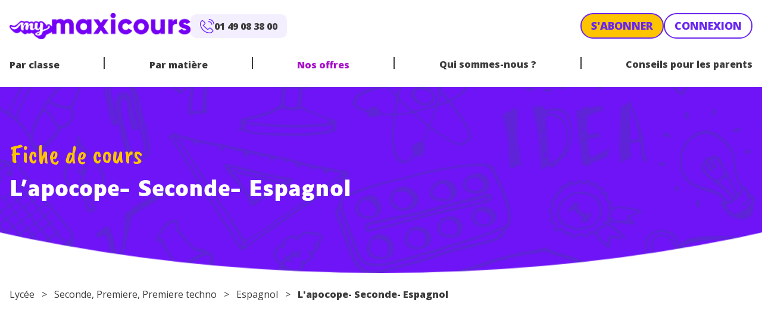

--- FILE ---
content_type: text/html; charset=UTF-8
request_url: https://www.maxicours.com/se/cours/l-apocope--seconde--espagnol/
body_size: 33827
content:
<!doctype html>
<html lang="fr-FR">
  <head>
    <meta charset="utf-8">
    <meta name="viewport" content="width=device-width, initial-scale=1">
    <!-- Didomi -->
<script type="text/javascript">window.gdprAppliesGlobally=true;(function(){function a(e){if(!window.frames[e]){if(document.body&&document.body.firstChild){var t=document.body;var n=document.createElement("iframe");n.style.display="none";n.name=e;n.title=e;t.insertBefore(n,t.firstChild)}
else{setTimeout(function(){a(e)},5)}}}function e(n,r,o,c,s){function e(e,t,n,a){if(typeof n!=="function"){return}if(!window[r]){window[r]=[]}var i=false;if(s){i=s(e,t,n)}if(!i){window[r].push({command:e,parameter:t,callback:n,version:a})}}e.stub=true;function t(a){if(!window[n]||window[n].stub!==true){return}if(!a.data){return}
var i=typeof a.data==="string";var e;try{e=i?JSON.parse(a.data):a.data}catch(t){return}if(e[o]){var r=e[o];window[n](r.command,r.parameter,function(e,t){var n={};n[c]={returnValue:e,success:t,callId:r.callId};a.source.postMessage(i?JSON.stringify(n):n,"*")},r.version)}}
if(typeof window[n]!=="function"){window[n]=e;if(window.addEventListener){window.addEventListener("message",t,false)}else{window.attachEvent("onmessage",t)}}}e("__tcfapi","__tcfapiBuffer","__tcfapiCall","__tcfapiReturn");a("__tcfapiLocator");(function(e){
var t=document.createElement("script");t.id="spcloader";t.type="text/javascript";t.async=true;t.src="https://sdk.privacy-center.org/"+e+"/loader.js?target="+document.location.hostname;t.charset="utf-8";var n=document.getElementsByTagName("script")[0];n.parentNode.insertBefore(t,n)})("97d9cc3e-4f0e-4d58-ad0e-4b418ce971c9")})();</script>

<!-- Google Tag Manager -->
<script>(function(w,d,s,l,i){w[l]=w[l]||[];w[l].push({'gtm.start':
new Date().getTime(),event:'gtm.js'});var f=d.getElementsByTagName(s)[0],
j=d.createElement(s),dl=l!='dataLayer'?'&l='+l:'';j.async=true;j.src=
'https://www.googletagmanager.com/gtm.js?id='+i+dl;f.parentNode.insertBefore(j,f);
})(window,document,'script','dataLayer','GTM-NCF2KZW');</script>
<!-- End Google Tag Manager -->

<!-- ABtasty -->
<script type="text/javascript" src="https://try.abtasty.com/d34bbf70bafb6db44c5d6661e633509c.js"></script>    <meta name='robots' content='index, follow, max-image-preview:large, max-snippet:-1, max-video-preview:-1' />
	<style>img:is([sizes="auto" i], [sizes^="auto," i]) { contain-intrinsic-size: 3000px 1500px }</style>
	<script>
window._wpemojiSettings = {"baseUrl":"https:\/\/s.w.org\/images\/core\/emoji\/15.1.0\/72x72\/","ext":".png","svgUrl":"https:\/\/s.w.org\/images\/core\/emoji\/15.1.0\/svg\/","svgExt":".svg","source":{"concatemoji":"https:\/\/www.maxicours.com\/se\/wp-includes\/js\/wp-emoji-release.min.js?ver=6.8.1"}};
/*! This file is auto-generated */
!function(i,n){var o,s,e;function c(e){try{var t={supportTests:e,timestamp:(new Date).valueOf()};sessionStorage.setItem(o,JSON.stringify(t))}catch(e){}}function p(e,t,n){e.clearRect(0,0,e.canvas.width,e.canvas.height),e.fillText(t,0,0);var t=new Uint32Array(e.getImageData(0,0,e.canvas.width,e.canvas.height).data),r=(e.clearRect(0,0,e.canvas.width,e.canvas.height),e.fillText(n,0,0),new Uint32Array(e.getImageData(0,0,e.canvas.width,e.canvas.height).data));return t.every(function(e,t){return e===r[t]})}function u(e,t,n){switch(t){case"flag":return n(e,"\ud83c\udff3\ufe0f\u200d\u26a7\ufe0f","\ud83c\udff3\ufe0f\u200b\u26a7\ufe0f")?!1:!n(e,"\ud83c\uddfa\ud83c\uddf3","\ud83c\uddfa\u200b\ud83c\uddf3")&&!n(e,"\ud83c\udff4\udb40\udc67\udb40\udc62\udb40\udc65\udb40\udc6e\udb40\udc67\udb40\udc7f","\ud83c\udff4\u200b\udb40\udc67\u200b\udb40\udc62\u200b\udb40\udc65\u200b\udb40\udc6e\u200b\udb40\udc67\u200b\udb40\udc7f");case"emoji":return!n(e,"\ud83d\udc26\u200d\ud83d\udd25","\ud83d\udc26\u200b\ud83d\udd25")}return!1}function f(e,t,n){var r="undefined"!=typeof WorkerGlobalScope&&self instanceof WorkerGlobalScope?new OffscreenCanvas(300,150):i.createElement("canvas"),a=r.getContext("2d",{willReadFrequently:!0}),o=(a.textBaseline="top",a.font="600 32px Arial",{});return e.forEach(function(e){o[e]=t(a,e,n)}),o}function t(e){var t=i.createElement("script");t.src=e,t.defer=!0,i.head.appendChild(t)}"undefined"!=typeof Promise&&(o="wpEmojiSettingsSupports",s=["flag","emoji"],n.supports={everything:!0,everythingExceptFlag:!0},e=new Promise(function(e){i.addEventListener("DOMContentLoaded",e,{once:!0})}),new Promise(function(t){var n=function(){try{var e=JSON.parse(sessionStorage.getItem(o));if("object"==typeof e&&"number"==typeof e.timestamp&&(new Date).valueOf()<e.timestamp+604800&&"object"==typeof e.supportTests)return e.supportTests}catch(e){}return null}();if(!n){if("undefined"!=typeof Worker&&"undefined"!=typeof OffscreenCanvas&&"undefined"!=typeof URL&&URL.createObjectURL&&"undefined"!=typeof Blob)try{var e="postMessage("+f.toString()+"("+[JSON.stringify(s),u.toString(),p.toString()].join(",")+"));",r=new Blob([e],{type:"text/javascript"}),a=new Worker(URL.createObjectURL(r),{name:"wpTestEmojiSupports"});return void(a.onmessage=function(e){c(n=e.data),a.terminate(),t(n)})}catch(e){}c(n=f(s,u,p))}t(n)}).then(function(e){for(var t in e)n.supports[t]=e[t],n.supports.everything=n.supports.everything&&n.supports[t],"flag"!==t&&(n.supports.everythingExceptFlag=n.supports.everythingExceptFlag&&n.supports[t]);n.supports.everythingExceptFlag=n.supports.everythingExceptFlag&&!n.supports.flag,n.DOMReady=!1,n.readyCallback=function(){n.DOMReady=!0}}).then(function(){return e}).then(function(){var e;n.supports.everything||(n.readyCallback(),(e=n.source||{}).concatemoji?t(e.concatemoji):e.wpemoji&&e.twemoji&&(t(e.twemoji),t(e.wpemoji)))}))}((window,document),window._wpemojiSettings);
</script>
<style id='wp-emoji-styles-inline-css'>

	img.wp-smiley, img.emoji {
		display: inline !important;
		border: none !important;
		box-shadow: none !important;
		height: 1em !important;
		width: 1em !important;
		margin: 0 0.07em !important;
		vertical-align: -0.1em !important;
		background: none !important;
		padding: 0 !important;
	}
</style>
<link rel='stylesheet' id='wp-block-library-css' href='https://www.maxicours.com/se/wp-includes/css/dist/block-library/style.min.css?ver=6.8.1' media='all' />
<link rel='stylesheet' id='plethoraplugins-tabs-style-css' href='https://www.maxicours.com/se/wp-content/plugins/plethora-tabs-accordions/build/style-index.css?ver=1.4.2' media='all' />
<style id='global-styles-inline-css'>
:root{--wp--preset--aspect-ratio--square: 1;--wp--preset--aspect-ratio--4-3: 4/3;--wp--preset--aspect-ratio--3-4: 3/4;--wp--preset--aspect-ratio--3-2: 3/2;--wp--preset--aspect-ratio--2-3: 2/3;--wp--preset--aspect-ratio--16-9: 16/9;--wp--preset--aspect-ratio--9-16: 9/16;--wp--preset--color--black: #000;--wp--preset--color--cyan-bluish-gray: #abb8c3;--wp--preset--color--white: #fff;--wp--preset--color--pale-pink: #f78da7;--wp--preset--color--vivid-red: #cf2e2e;--wp--preset--color--luminous-vivid-orange: #ff6900;--wp--preset--color--luminous-vivid-amber: #fcb900;--wp--preset--color--light-green-cyan: #7bdcb5;--wp--preset--color--vivid-green-cyan: #00d084;--wp--preset--color--pale-cyan-blue: #8ed1fc;--wp--preset--color--vivid-cyan-blue: #0693e3;--wp--preset--color--vivid-purple: #9b51e0;--wp--preset--color--orange: #ef7701;--wp--preset--color--orange-light: #fdf1e5;--wp--preset--color--purple: #a711c9;--wp--preset--color--yellow: #ffc400;--wp--preset--color--yellow-light: #fff9e5;--wp--preset--color--blue: #6826ef;--wp--preset--color--blue-light: #f4efff;--wp--preset--color--blue-dark: #0d122d;--wp--preset--color--teal: #12c2c9;--wp--preset--color--red: #c32f00;--wp--preset--color--grey: #cbcbcb;--wp--preset--color--dark: #3b3b3b;--wp--preset--color--transparent: transparent;--wp--preset--gradient--vivid-cyan-blue-to-vivid-purple: linear-gradient(135deg,rgba(6,147,227,1) 0%,rgb(155,81,224) 100%);--wp--preset--gradient--light-green-cyan-to-vivid-green-cyan: linear-gradient(135deg,rgb(122,220,180) 0%,rgb(0,208,130) 100%);--wp--preset--gradient--luminous-vivid-amber-to-luminous-vivid-orange: linear-gradient(135deg,rgba(252,185,0,1) 0%,rgba(255,105,0,1) 100%);--wp--preset--gradient--luminous-vivid-orange-to-vivid-red: linear-gradient(135deg,rgba(255,105,0,1) 0%,rgb(207,46,46) 100%);--wp--preset--gradient--very-light-gray-to-cyan-bluish-gray: linear-gradient(135deg,rgb(238,238,238) 0%,rgb(169,184,195) 100%);--wp--preset--gradient--cool-to-warm-spectrum: linear-gradient(135deg,rgb(74,234,220) 0%,rgb(151,120,209) 20%,rgb(207,42,186) 40%,rgb(238,44,130) 60%,rgb(251,105,98) 80%,rgb(254,248,76) 100%);--wp--preset--gradient--blush-light-purple: linear-gradient(135deg,rgb(255,206,236) 0%,rgb(152,150,240) 100%);--wp--preset--gradient--blush-bordeaux: linear-gradient(135deg,rgb(254,205,165) 0%,rgb(254,45,45) 50%,rgb(107,0,62) 100%);--wp--preset--gradient--luminous-dusk: linear-gradient(135deg,rgb(255,203,112) 0%,rgb(199,81,192) 50%,rgb(65,88,208) 100%);--wp--preset--gradient--pale-ocean: linear-gradient(135deg,rgb(255,245,203) 0%,rgb(182,227,212) 50%,rgb(51,167,181) 100%);--wp--preset--gradient--electric-grass: linear-gradient(135deg,rgb(202,248,128) 0%,rgb(113,206,126) 100%);--wp--preset--gradient--midnight: linear-gradient(135deg,rgb(2,3,129) 0%,rgb(40,116,252) 100%);--wp--preset--font-size--small: 13px;--wp--preset--font-size--medium: 20px;--wp--preset--font-size--large: 36px;--wp--preset--font-size--x-large: 42px;--wp--preset--font-size--xs: 12px;--wp--preset--font-size--sm: 14px;--wp--preset--font-size--base: 16px;--wp--preset--font-size--lg: 20px;--wp--preset--font-size--xl: 25px;--wp--preset--font-size--2-xl: 30px;--wp--preset--font-size--3-xl: 36px;--wp--preset--font-size--4-xl: 38px;--wp--preset--font-size--5-xl: 45px;--wp--preset--font-size--6-xl: 58px;--wp--preset--font-family--sans: "Open Sans",sans-serif;--wp--preset--font-family--display: "Luciole",sans-serif;--wp--preset--font-family--script: "Caveat Brush",sans-serif;--wp--preset--spacing--20: 0.44rem;--wp--preset--spacing--30: 0.67rem;--wp--preset--spacing--40: 1rem;--wp--preset--spacing--50: 1.5rem;--wp--preset--spacing--60: 2.25rem;--wp--preset--spacing--70: 3.38rem;--wp--preset--spacing--80: 5.06rem;--wp--preset--shadow--natural: 6px 6px 9px rgba(0, 0, 0, 0.2);--wp--preset--shadow--deep: 12px 12px 50px rgba(0, 0, 0, 0.4);--wp--preset--shadow--sharp: 6px 6px 0px rgba(0, 0, 0, 0.2);--wp--preset--shadow--outlined: 6px 6px 0px -3px rgba(255, 255, 255, 1), 6px 6px rgba(0, 0, 0, 1);--wp--preset--shadow--crisp: 6px 6px 0px rgba(0, 0, 0, 1);}:root { --wp--style--global--content-size: 1240px;--wp--style--global--wide-size: 1240px; }:where(body) { margin: 0; }.wp-site-blocks > .alignleft { float: left; margin-right: 2em; }.wp-site-blocks > .alignright { float: right; margin-left: 2em; }.wp-site-blocks > .aligncenter { justify-content: center; margin-left: auto; margin-right: auto; }:where(.wp-site-blocks) > * { margin-block-start: 24px; margin-block-end: 0; }:where(.wp-site-blocks) > :first-child { margin-block-start: 0; }:where(.wp-site-blocks) > :last-child { margin-block-end: 0; }:root { --wp--style--block-gap: 24px; }:root :where(.is-layout-flow) > :first-child{margin-block-start: 0;}:root :where(.is-layout-flow) > :last-child{margin-block-end: 0;}:root :where(.is-layout-flow) > *{margin-block-start: 24px;margin-block-end: 0;}:root :where(.is-layout-constrained) > :first-child{margin-block-start: 0;}:root :where(.is-layout-constrained) > :last-child{margin-block-end: 0;}:root :where(.is-layout-constrained) > *{margin-block-start: 24px;margin-block-end: 0;}:root :where(.is-layout-flex){gap: 24px;}:root :where(.is-layout-grid){gap: 24px;}.is-layout-flow > .alignleft{float: left;margin-inline-start: 0;margin-inline-end: 2em;}.is-layout-flow > .alignright{float: right;margin-inline-start: 2em;margin-inline-end: 0;}.is-layout-flow > .aligncenter{margin-left: auto !important;margin-right: auto !important;}.is-layout-constrained > .alignleft{float: left;margin-inline-start: 0;margin-inline-end: 2em;}.is-layout-constrained > .alignright{float: right;margin-inline-start: 2em;margin-inline-end: 0;}.is-layout-constrained > .aligncenter{margin-left: auto !important;margin-right: auto !important;}.is-layout-constrained > :where(:not(.alignleft):not(.alignright):not(.alignfull)){max-width: var(--wp--style--global--content-size);margin-left: auto !important;margin-right: auto !important;}.is-layout-constrained > .alignwide{max-width: var(--wp--style--global--wide-size);}body .is-layout-flex{display: flex;}.is-layout-flex{flex-wrap: wrap;align-items: center;}.is-layout-flex > :is(*, div){margin: 0;}body .is-layout-grid{display: grid;}.is-layout-grid > :is(*, div){margin: 0;}body{padding-top: 0px;padding-right: 0px;padding-bottom: 0px;padding-left: 0px;}a:where(:not(.wp-element-button)){text-decoration: underline;}:root :where(.wp-element-button, .wp-block-button__link){background-color: #32373c;border-width: 0;color: #fff;font-family: inherit;font-size: inherit;line-height: inherit;padding: calc(0.667em + 2px) calc(1.333em + 2px);text-decoration: none;}.has-black-color{color: var(--wp--preset--color--black) !important;}.has-cyan-bluish-gray-color{color: var(--wp--preset--color--cyan-bluish-gray) !important;}.has-white-color{color: var(--wp--preset--color--white) !important;}.has-pale-pink-color{color: var(--wp--preset--color--pale-pink) !important;}.has-vivid-red-color{color: var(--wp--preset--color--vivid-red) !important;}.has-luminous-vivid-orange-color{color: var(--wp--preset--color--luminous-vivid-orange) !important;}.has-luminous-vivid-amber-color{color: var(--wp--preset--color--luminous-vivid-amber) !important;}.has-light-green-cyan-color{color: var(--wp--preset--color--light-green-cyan) !important;}.has-vivid-green-cyan-color{color: var(--wp--preset--color--vivid-green-cyan) !important;}.has-pale-cyan-blue-color{color: var(--wp--preset--color--pale-cyan-blue) !important;}.has-vivid-cyan-blue-color{color: var(--wp--preset--color--vivid-cyan-blue) !important;}.has-vivid-purple-color{color: var(--wp--preset--color--vivid-purple) !important;}.has-orange-color{color: var(--wp--preset--color--orange) !important;}.has-orange-light-color{color: var(--wp--preset--color--orange-light) !important;}.has-purple-color{color: var(--wp--preset--color--purple) !important;}.has-yellow-color{color: var(--wp--preset--color--yellow) !important;}.has-yellow-light-color{color: var(--wp--preset--color--yellow-light) !important;}.has-blue-color{color: var(--wp--preset--color--blue) !important;}.has-blue-light-color{color: var(--wp--preset--color--blue-light) !important;}.has-blue-dark-color{color: var(--wp--preset--color--blue-dark) !important;}.has-teal-color{color: var(--wp--preset--color--teal) !important;}.has-red-color{color: var(--wp--preset--color--red) !important;}.has-grey-color{color: var(--wp--preset--color--grey) !important;}.has-dark-color{color: var(--wp--preset--color--dark) !important;}.has-transparent-color{color: var(--wp--preset--color--transparent) !important;}.has-black-background-color{background-color: var(--wp--preset--color--black) !important;}.has-cyan-bluish-gray-background-color{background-color: var(--wp--preset--color--cyan-bluish-gray) !important;}.has-white-background-color{background-color: var(--wp--preset--color--white) !important;}.has-pale-pink-background-color{background-color: var(--wp--preset--color--pale-pink) !important;}.has-vivid-red-background-color{background-color: var(--wp--preset--color--vivid-red) !important;}.has-luminous-vivid-orange-background-color{background-color: var(--wp--preset--color--luminous-vivid-orange) !important;}.has-luminous-vivid-amber-background-color{background-color: var(--wp--preset--color--luminous-vivid-amber) !important;}.has-light-green-cyan-background-color{background-color: var(--wp--preset--color--light-green-cyan) !important;}.has-vivid-green-cyan-background-color{background-color: var(--wp--preset--color--vivid-green-cyan) !important;}.has-pale-cyan-blue-background-color{background-color: var(--wp--preset--color--pale-cyan-blue) !important;}.has-vivid-cyan-blue-background-color{background-color: var(--wp--preset--color--vivid-cyan-blue) !important;}.has-vivid-purple-background-color{background-color: var(--wp--preset--color--vivid-purple) !important;}.has-orange-background-color{background-color: var(--wp--preset--color--orange) !important;}.has-orange-light-background-color{background-color: var(--wp--preset--color--orange-light) !important;}.has-purple-background-color{background-color: var(--wp--preset--color--purple) !important;}.has-yellow-background-color{background-color: var(--wp--preset--color--yellow) !important;}.has-yellow-light-background-color{background-color: var(--wp--preset--color--yellow-light) !important;}.has-blue-background-color{background-color: var(--wp--preset--color--blue) !important;}.has-blue-light-background-color{background-color: var(--wp--preset--color--blue-light) !important;}.has-blue-dark-background-color{background-color: var(--wp--preset--color--blue-dark) !important;}.has-teal-background-color{background-color: var(--wp--preset--color--teal) !important;}.has-red-background-color{background-color: var(--wp--preset--color--red) !important;}.has-grey-background-color{background-color: var(--wp--preset--color--grey) !important;}.has-dark-background-color{background-color: var(--wp--preset--color--dark) !important;}.has-transparent-background-color{background-color: var(--wp--preset--color--transparent) !important;}.has-black-border-color{border-color: var(--wp--preset--color--black) !important;}.has-cyan-bluish-gray-border-color{border-color: var(--wp--preset--color--cyan-bluish-gray) !important;}.has-white-border-color{border-color: var(--wp--preset--color--white) !important;}.has-pale-pink-border-color{border-color: var(--wp--preset--color--pale-pink) !important;}.has-vivid-red-border-color{border-color: var(--wp--preset--color--vivid-red) !important;}.has-luminous-vivid-orange-border-color{border-color: var(--wp--preset--color--luminous-vivid-orange) !important;}.has-luminous-vivid-amber-border-color{border-color: var(--wp--preset--color--luminous-vivid-amber) !important;}.has-light-green-cyan-border-color{border-color: var(--wp--preset--color--light-green-cyan) !important;}.has-vivid-green-cyan-border-color{border-color: var(--wp--preset--color--vivid-green-cyan) !important;}.has-pale-cyan-blue-border-color{border-color: var(--wp--preset--color--pale-cyan-blue) !important;}.has-vivid-cyan-blue-border-color{border-color: var(--wp--preset--color--vivid-cyan-blue) !important;}.has-vivid-purple-border-color{border-color: var(--wp--preset--color--vivid-purple) !important;}.has-orange-border-color{border-color: var(--wp--preset--color--orange) !important;}.has-orange-light-border-color{border-color: var(--wp--preset--color--orange-light) !important;}.has-purple-border-color{border-color: var(--wp--preset--color--purple) !important;}.has-yellow-border-color{border-color: var(--wp--preset--color--yellow) !important;}.has-yellow-light-border-color{border-color: var(--wp--preset--color--yellow-light) !important;}.has-blue-border-color{border-color: var(--wp--preset--color--blue) !important;}.has-blue-light-border-color{border-color: var(--wp--preset--color--blue-light) !important;}.has-blue-dark-border-color{border-color: var(--wp--preset--color--blue-dark) !important;}.has-teal-border-color{border-color: var(--wp--preset--color--teal) !important;}.has-red-border-color{border-color: var(--wp--preset--color--red) !important;}.has-grey-border-color{border-color: var(--wp--preset--color--grey) !important;}.has-dark-border-color{border-color: var(--wp--preset--color--dark) !important;}.has-transparent-border-color{border-color: var(--wp--preset--color--transparent) !important;}.has-vivid-cyan-blue-to-vivid-purple-gradient-background{background: var(--wp--preset--gradient--vivid-cyan-blue-to-vivid-purple) !important;}.has-light-green-cyan-to-vivid-green-cyan-gradient-background{background: var(--wp--preset--gradient--light-green-cyan-to-vivid-green-cyan) !important;}.has-luminous-vivid-amber-to-luminous-vivid-orange-gradient-background{background: var(--wp--preset--gradient--luminous-vivid-amber-to-luminous-vivid-orange) !important;}.has-luminous-vivid-orange-to-vivid-red-gradient-background{background: var(--wp--preset--gradient--luminous-vivid-orange-to-vivid-red) !important;}.has-very-light-gray-to-cyan-bluish-gray-gradient-background{background: var(--wp--preset--gradient--very-light-gray-to-cyan-bluish-gray) !important;}.has-cool-to-warm-spectrum-gradient-background{background: var(--wp--preset--gradient--cool-to-warm-spectrum) !important;}.has-blush-light-purple-gradient-background{background: var(--wp--preset--gradient--blush-light-purple) !important;}.has-blush-bordeaux-gradient-background{background: var(--wp--preset--gradient--blush-bordeaux) !important;}.has-luminous-dusk-gradient-background{background: var(--wp--preset--gradient--luminous-dusk) !important;}.has-pale-ocean-gradient-background{background: var(--wp--preset--gradient--pale-ocean) !important;}.has-electric-grass-gradient-background{background: var(--wp--preset--gradient--electric-grass) !important;}.has-midnight-gradient-background{background: var(--wp--preset--gradient--midnight) !important;}.has-small-font-size{font-size: var(--wp--preset--font-size--small) !important;}.has-medium-font-size{font-size: var(--wp--preset--font-size--medium) !important;}.has-large-font-size{font-size: var(--wp--preset--font-size--large) !important;}.has-x-large-font-size{font-size: var(--wp--preset--font-size--x-large) !important;}.has-xs-font-size{font-size: var(--wp--preset--font-size--xs) !important;}.has-sm-font-size{font-size: var(--wp--preset--font-size--sm) !important;}.has-base-font-size{font-size: var(--wp--preset--font-size--base) !important;}.has-lg-font-size{font-size: var(--wp--preset--font-size--lg) !important;}.has-xl-font-size{font-size: var(--wp--preset--font-size--xl) !important;}.has-2-xl-font-size{font-size: var(--wp--preset--font-size--2-xl) !important;}.has-3-xl-font-size{font-size: var(--wp--preset--font-size--3-xl) !important;}.has-4-xl-font-size{font-size: var(--wp--preset--font-size--4-xl) !important;}.has-5-xl-font-size{font-size: var(--wp--preset--font-size--5-xl) !important;}.has-6-xl-font-size{font-size: var(--wp--preset--font-size--6-xl) !important;}.has-sans-font-family{font-family: var(--wp--preset--font-family--sans) !important;}.has-display-font-family{font-family: var(--wp--preset--font-family--display) !important;}.has-script-font-family{font-family: var(--wp--preset--font-family--script) !important;}
:root :where(.wp-block-pullquote){font-size: 1.5em;line-height: 1.6;}
</style>
<link rel='stylesheet' id='kadence-blocks-accordion-css' href='https://www.maxicours.com/se/wp-content/plugins/kadence-blocks/dist/style-blocks-accordion.css?ver=3.5.12' media='all' />
<style id='kadence-blocks-global-variables-inline-css'>
:root {--global-kb-font-size-sm:clamp(0.8rem, 0.73rem + 0.217vw, 0.9rem);--global-kb-font-size-md:clamp(1.1rem, 0.995rem + 0.326vw, 1.25rem);--global-kb-font-size-lg:clamp(1.75rem, 1.576rem + 0.543vw, 2rem);--global-kb-font-size-xl:clamp(2.25rem, 1.728rem + 1.63vw, 3rem);--global-kb-font-size-xxl:clamp(2.5rem, 1.456rem + 3.26vw, 4rem);--global-kb-font-size-xxxl:clamp(2.75rem, 0.489rem + 7.065vw, 6rem);}:root {--global-palette1: #3182CE;--global-palette2: #2B6CB0;--global-palette3: #1A202C;--global-palette4: #2D3748;--global-palette5: #4A5568;--global-palette6: #718096;--global-palette7: #EDF2F7;--global-palette8: #F7FAFC;--global-palette9: #ffffff;}
</style>
<link rel='stylesheet' id='app/0-css' href='https://www.maxicours.com/se/wp-content/themes/mymaxicours/public/css/app.6e044a.css' media='all' />
<style id='kadence_blocks_css-inline-css'>
.kt-accordion-id36059_a8da4b-7a .kt-accordion-inner-wrap{row-gap:10px;}.kt-accordion-id36059_a8da4b-7a .kt-accordion-panel-inner{border-top:0px solid transparent;border-right:0px solid transparent;border-bottom:0px solid transparent;border-left:0px solid transparent;background:#ffffff;}.kt-accordion-id36059_a8da4b-7a .wp-block-kadence-pane .kt-accordion-header-wrap .kt-blocks-accordion-header{border-top:0px solid #f2f2f2;border-right:0px solid #f2f2f2;border-bottom:0px solid #f2f2f2;border-left:0px solid #f2f2f2;border-top-left-radius:6px;border-top-right-radius:6px;border-bottom-right-radius:6px;border-bottom-left-radius:6px;background:#fff;color:#555555;padding-top:14px;padding-right:16px;padding-bottom:14px;padding-left:16px;}.kt-accordion-id36059_a8da4b-7a:not( .kt-accodion-icon-style-basiccircle ):not( .kt-accodion-icon-style-xclosecircle ):not( .kt-accodion-icon-style-arrowcircle ) .kt-blocks-accordion-icon-trigger:after, .kt-accordion-id36059_a8da4b-7a:not( .kt-accodion-icon-style-basiccircle ):not( .kt-accodion-icon-style-xclosecircle ):not( .kt-accodion-icon-style-arrowcircle ) .kt-blocks-accordion-icon-trigger:before{background:#555555;}.kt-accordion-id36059_a8da4b-7a:not( .kt-accodion-icon-style-basic ):not( .kt-accodion-icon-style-xclose ):not( .kt-accodion-icon-style-arrow ) .kt-blocks-accordion-icon-trigger{background:#555555;}.kt-accordion-id36059_a8da4b-7a:not( .kt-accodion-icon-style-basic ):not( .kt-accodion-icon-style-xclose ):not( .kt-accodion-icon-style-arrow ) .kt-blocks-accordion-icon-trigger:after, .kt-accordion-id36059_a8da4b-7a:not( .kt-accodion-icon-style-basic ):not( .kt-accodion-icon-style-xclose ):not( .kt-accodion-icon-style-arrow ) .kt-blocks-accordion-icon-trigger:before{background:#fff;}.kt-accordion-id36059_a8da4b-7a .kt-accordion-header-wrap .kt-blocks-accordion-header:hover, body:not(.hide-focus-outline) .kt-accordion-id36059_a8da4b-7a .kt-accordion-header-wrap .kt-blocks-accordion-header:focus-visible{color:#444444;background:#f4efff;border-top-color:#eeeeee;border-top-style:solid;border-right-color:#eeeeee;border-right-style:solid;border-bottom-color:#eeeeee;border-bottom-style:solid;border-left-color:#eeeeee;border-left-style:solid;}.kt-accordion-id36059_a8da4b-7a:not( .kt-accodion-icon-style-basiccircle ):not( .kt-accodion-icon-style-xclosecircle ):not( .kt-accodion-icon-style-arrowcircle ) .kt-blocks-accordion-header:hover .kt-blocks-accordion-icon-trigger:after, .kt-accordion-id36059_a8da4b-7a:not( .kt-accodion-icon-style-basiccircle ):not( .kt-accodion-icon-style-xclosecircle ):not( .kt-accodion-icon-style-arrowcircle ) .kt-blocks-accordion-header:hover .kt-blocks-accordion-icon-trigger:before, body:not(.hide-focus-outline) .kt-accordion-id36059_a8da4b-7a:not( .kt-accodion-icon-style-basiccircle ):not( .kt-accodion-icon-style-xclosecircle ):not( .kt-accodion-icon-style-arrowcircle ) .kt-blocks-accordion--visible .kt-blocks-accordion-icon-trigger:after, body:not(.hide-focus-outline) .kt-accordion-id36059_a8da4b-7a:not( .kt-accodion-icon-style-basiccircle ):not( .kt-accodion-icon-style-xclosecircle ):not( .kt-accodion-icon-style-arrowcircle ) .kt-blocks-accordion-header:focus-visible .kt-blocks-accordion-icon-trigger:before{background:#444444;}.kt-accordion-id36059_a8da4b-7a:not( .kt-accodion-icon-style-basic ):not( .kt-accodion-icon-style-xclose ):not( .kt-accodion-icon-style-arrow ) .kt-blocks-accordion-header:hover .kt-blocks-accordion-icon-trigger, body:not(.hide-focus-outline) .kt-accordion-id36059_a8da4b-7a:not( .kt-accodion-icon-style-basic ):not( .kt-accodion-icon-style-xclose ):not( .kt-accodion-icon-style-arrow ) .kt-blocks-accordion-header:focus-visible .kt-blocks-accordion-icon-trigger{background:#444444;}.kt-accordion-id36059_a8da4b-7a:not( .kt-accodion-icon-style-basic ):not( .kt-accodion-icon-style-xclose ):not( .kt-accodion-icon-style-arrow ) .kt-blocks-accordion-header:hover .kt-blocks-accordion-icon-trigger:after, .kt-accordion-id36059_a8da4b-7a:not( .kt-accodion-icon-style-basic ):not( .kt-accodion-icon-style-xclose ):not( .kt-accodion-icon-style-arrow ) .kt-blocks-accordion-header:hover .kt-blocks-accordion-icon-trigger:before, body:not(.hide-focus-outline) .kt-accordion-id36059_a8da4b-7a:not( .kt-accodion-icon-style-basic ):not( .kt-accodion-icon-style-xclose ):not( .kt-accodion-icon-style-arrow ) .kt-blocks-accordion-header:focus-visible .kt-blocks-accordion-icon-trigger:after, body:not(.hide-focus-outline) .kt-accordion-id36059_a8da4b-7a:not( .kt-accodion-icon-style-basic ):not( .kt-accodion-icon-style-xclose ):not( .kt-accodion-icon-style-arrow ) .kt-blocks-accordion-header:focus-visible .kt-blocks-accordion-icon-trigger:before{background:#f4efff;}.kt-accordion-id36059_a8da4b-7a .kt-accordion-header-wrap .kt-blocks-accordion-header:focus-visible, .kt-accordion-id36059_a8da4b-7a .kt-accordion-header-wrap .kt-blocks-accordion-header.kt-accordion-panel-active{color:#ffffff;background:#6826ef;border-top-color:#BE530B;border-top-style:solid;border-right-color:#BE530B;border-right-style:solid;border-bottom-color:#BE530B;border-bottom-style:solid;border-left-color:#BE530B;border-left-style:solid;}.kt-accordion-id36059_a8da4b-7a:not( .kt-accodion-icon-style-basiccircle ):not( .kt-accodion-icon-style-xclosecircle ):not( .kt-accodion-icon-style-arrowcircle ) .kt-blocks-accordion-header.kt-accordion-panel-active .kt-blocks-accordion-icon-trigger:after, .kt-accordion-id36059_a8da4b-7a:not( .kt-accodion-icon-style-basiccircle ):not( .kt-accodion-icon-style-xclosecircle ):not( .kt-accodion-icon-style-arrowcircle ) .kt-blocks-accordion-header.kt-accordion-panel-active .kt-blocks-accordion-icon-trigger:before{background:#ffffff;}.kt-accordion-id36059_a8da4b-7a:not( .kt-accodion-icon-style-basic ):not( .kt-accodion-icon-style-xclose ):not( .kt-accodion-icon-style-arrow ) .kt-blocks-accordion-header.kt-accordion-panel-active .kt-blocks-accordion-icon-trigger{background:#ffffff;}.kt-accordion-id36059_a8da4b-7a:not( .kt-accodion-icon-style-basic ):not( .kt-accodion-icon-style-xclose ):not( .kt-accodion-icon-style-arrow ) .kt-blocks-accordion-header.kt-accordion-panel-active .kt-blocks-accordion-icon-trigger:after, .kt-accordion-id36059_a8da4b-7a:not( .kt-accodion-icon-style-basic ):not( .kt-accodion-icon-style-xclose ):not( .kt-accodion-icon-style-arrow ) .kt-blocks-accordion-header.kt-accordion-panel-active .kt-blocks-accordion-icon-trigger:before{background:#6826ef;}@media all and (max-width: 1024px){.kt-accordion-id36059_a8da4b-7a .kt-accordion-panel-inner{border-top:0px solid transparent;border-right:0px solid transparent;border-bottom:0px solid transparent;border-left:0px solid transparent;}}@media all and (max-width: 1024px){.kt-accordion-id36059_a8da4b-7a .wp-block-kadence-pane .kt-accordion-header-wrap .kt-blocks-accordion-header{border-top:0px solid #f2f2f2;border-right:0px solid #f2f2f2;border-bottom:0px solid #f2f2f2;border-left:0px solid #f2f2f2;}}@media all and (max-width: 1024px){.kt-accordion-id36059_a8da4b-7a .kt-accordion-header-wrap .kt-blocks-accordion-header:hover, body:not(.hide-focus-outline) .kt-accordion-id36059_a8da4b-7a .kt-accordion-header-wrap .kt-blocks-accordion-header:focus-visible{border-top-color:#eeeeee;border-top-style:solid;border-right-color:#eeeeee;border-right-style:solid;border-bottom-color:#eeeeee;border-bottom-style:solid;border-left-color:#eeeeee;border-left-style:solid;}}@media all and (max-width: 1024px){.kt-accordion-id36059_a8da4b-7a .kt-accordion-header-wrap .kt-blocks-accordion-header:focus-visible, .kt-accordion-id36059_a8da4b-7a .kt-accordion-header-wrap .kt-blocks-accordion-header.kt-accordion-panel-active{border-top-color:#BE530B;border-top-style:solid;border-right-color:#BE530B;border-right-style:solid;border-bottom-color:#BE530B;border-bottom-style:solid;border-left-color:#BE530B;border-left-style:solid;}}@media all and (max-width: 767px){.kt-accordion-id36059_a8da4b-7a .kt-accordion-panel-inner{border-top:0px solid transparent;border-right:0px solid transparent;border-bottom:0px solid transparent;border-left:0px solid transparent;}.kt-accordion-id36059_a8da4b-7a .wp-block-kadence-pane .kt-accordion-header-wrap .kt-blocks-accordion-header{border-top:0px solid #f2f2f2;border-right:0px solid #f2f2f2;border-bottom:0px solid #f2f2f2;border-left:0px solid #f2f2f2;}.kt-accordion-id36059_a8da4b-7a .kt-accordion-header-wrap .kt-blocks-accordion-header:hover, body:not(.hide-focus-outline) .kt-accordion-id36059_a8da4b-7a .kt-accordion-header-wrap .kt-blocks-accordion-header:focus-visible{border-top-color:#eeeeee;border-top-style:solid;border-right-color:#eeeeee;border-right-style:solid;border-bottom-color:#eeeeee;border-bottom-style:solid;border-left-color:#eeeeee;border-left-style:solid;}.kt-accordion-id36059_a8da4b-7a .kt-accordion-header-wrap .kt-blocks-accordion-header:focus-visible, .kt-accordion-id36059_a8da4b-7a .kt-accordion-header-wrap .kt-blocks-accordion-header.kt-accordion-panel-active{border-top-color:#BE530B;border-top-style:solid;border-right-color:#BE530B;border-right-style:solid;border-bottom-color:#BE530B;border-bottom-style:solid;border-left-color:#BE530B;border-left-style:solid;}}
</style>
<script src="https://www.maxicours.com/se/wp-includes/js/jquery/jquery.min.js?ver=3.7.1" id="jquery-core-js"></script>
<link rel="https://api.w.org/" href="https://www.maxicours.com/se/wp-json/" /><link rel="EditURI" type="application/rsd+xml" title="RSD" href="https://www.maxicours.com/se/xmlrpc.php?rsd" />

  <script>
    window.dataLayer = window.dataLayer || [] ;
    window.dataLayer.push( {"environment":"production","site":"Portail myMaxicours","brand":"myMaxicours","page_name":"L'apocope","page_typology":"Cours","page_matiere":"Espagnol","page_classe":"Seconde|Premiere|Premiere techno"} );
  </script>
  <link rel="icon" href="https://www.maxicours.com/se/wp-content/uploads/2023/07/Favicon-MyMax-150x150.png" sizes="32x32" />
<link rel="icon" href="https://www.maxicours.com/se/wp-content/uploads/2023/07/Favicon-MyMax-300x300.png" sizes="192x192" />
<link rel="apple-touch-icon" href="https://www.maxicours.com/se/wp-content/uploads/2023/07/Favicon-MyMax-300x300.png" />
<meta name="msapplication-TileImage" content="https://www.maxicours.com/se/wp-content/uploads/2023/07/Favicon-MyMax-300x300.png" />

    
      <title>L'apocope- Seconde- Espagnol - myMaxicours</title>
      <meta property="og:title" content="L'apocope- Seconde- Espagnol - myMaxicours"/>
      <meta name="description" content="
  
    
      Objectif
    
    
      
        Ma&icirc;triser l'apocope.
      
    
  
  
    
      Points cl&eacute;s
    
    
      
        L'apocope est la perte de la voyelle finale (ou de la
        syllabe finale) que subissent certains adjectifs lorsqu'ils
        se trouvent devant un nom masculin singulier.
        
        L'apocope a lieu devant un nom masculin singulier, sauf
  " />
      <meta property="og:description" content="
  
    
      Objectif
    
    
      
        Ma&icirc;triser l'apocope.
      
    
  
  
    
      Points cl&eacute;s
    
    
      
        L'apocope est la perte de la voyelle finale (ou de la
        syllabe finale) que subissent certains adjectifs lorsqu'ils
        se trouvent devant un nom masculin singulier.
        
        L'apocope a lieu devant un nom masculin singulier, sauf
  " />

      <meta property="og:locale" content="fr_FR" />
      <meta property="og:site_name" content="myMaxicours" />
      <meta property="og:type" content="website" />
      <meta property="og:image" content="https://www.maxicours.com/se/wp-content/themes/mymaxicours/public/images/maxicours_maxresdefault.93153e.jpg"/>
            <meta property="og:url" content="https://www.maxicours.com/se/cours/l-apocope--seconde--espagnol/" />

      <link rel="canonical" href="https://www.maxicours.com/se/cours/l-apocope--seconde--espagnol/" />

    
    <!-- GOOGLE FONTS -->
    <link rel="preconnect" href="https://fonts.googleapis.com">
    <link rel="preconnect" href="https://fonts.gstatic.com" crossorigin>
    <link href="https://fonts.googleapis.com/css2?family=Caveat+Brush&family=Open+Sans:wght@400;800&display=swap" rel="stylesheet">

  </head>

  <body class="blog wp-custom-logo wp-embed-responsive wp-theme-mymaxicours">
    <!-- Google Tag Manager (noscript) -->
<noscript><iframe src="https://www.googletagmanager.com/ns.html?id=GTM-NCF2KZW"
height="0" width="0" style="display:none;visibility:hidden"></iframe></noscript>
<!-- End Google Tag Manager (noscript) -->

<!-- Trigger Didomi popup -->
<script>
window.addEventListener("DOMContentLoaded", (event) => {
  document.querySelector('.didomi-menu').addEventListener('click',function(e){
    e.preventDefault();
    Didomi.preferences.show()
  })
})
</script>        
    <div id="app" class="overflow-x-hidden">
      <a class="sr-only focus:not-sr-only" href="#main">
  Aller au contenu
</a>

<div class="container">
  <header class="banner relative" role="header">
    <div class="flex pb-3 lg:pb-0 pt-3 lg:pt-4 gap-6 items-center">
      <div class="lg:shrink-0">
        <a class="brand" href="https://www.maxicours.com">
          <img src="https://www.maxicours.com/se/wp-content/uploads/2023/08/output-onlinepngtools-1.png"
               alt="myMaxicours" class="max-h-11 mt-1.5 mb-1.5">
        </a>
      </div>
      <div class="hidden lg:flex w-full">
        <div class="gap-4 items-center w-full flex flex-wrap sm:flex-nowrap justify-between">
  <div class="flex gap-4 items-center justify-between sm:justify-start w-full sm:w-auto sm:order-2">
          <span data-obf="aHR0cHM6Ly93d3cubWF4aWNvdXJzLmNvbS9zZS9hYm9ubmVtZW50cy8=" data-obf-target="_blank" class="btn btn-outline">S'abonner</span>
        <span data-obf="aHR0cHM6Ly9teS5tYXhpY291cnMuY29tL2Nvbm5leGlvbg==" data-obf-target="_blank" class="btn">Connexion</a>
  </div>

      <span data-obf="dGVsOjAxNDkwODM4MDA=" class="flex gap-4 items-center justify-center rounded-10 bg-blue-light px-4 py-2 sm:order-1">
      <img src="https://www.maxicours.com/se/wp-content/themes/mymaxicours/public/images/icons/phone.058232.svg" alt="picto telephone">
      <span class="font-bold">01 49 08 38 00</span>
    </span>
  </div>
      </div>
      <div class="lg:hidden ml-auto">
        <button type="button" class="burger" aria-label="Menu button">
          <span></span>
          <span></span>
          <span></span>
        </button>
      </div>
    </div>
          <nav class="nav-primary hidden lg:block" aria-label="Menu principal" role="navigation">
        <div class="menu-menu-principal-container"><ul id="menu-menu-principal" class="nav"><li tabindex='0' class=' menu-item menu-item-type-custom menu-item-object-custom menu-item-has-children'><span class="">Par classe</span><button type="button" class="trigger-sub-menu"><svg xmlns="http://www.w3.org/2000/svg" width="12.007" height="7" viewBox="0 0 12.007 7"><path d="M11.716.292a1,1,0,0,0-1.409,0L6,4.595,1.7.292A1,1,0,1,0,.292,1.7L5.3,6.708a1,1,0,0,0,1.409,0L11.716,1.7a1,1,0,0,0,0-1.409" fill="#3b3b3b"/></svg></button>
<ul class="sub-menu">
<li  class=' menu-item menu-item-type-custom menu-item-object-custom menu-item-has-children'><span data-obf="aHR0cHM6Ly93d3cubWF4aWNvdXJzLmNvbS9zZS9wcmltYWlyZS8=" class="">Primaire</span>
	<ul class="sub-menu">
<li  class='cp menu-item menu-item-type-post_type menu-item-object-page'><span data-obf="aHR0cHM6Ly93d3cubWF4aWNvdXJzLmNvbS9zZS9jcC8=" class="">CP</span></li><li  class='ce1 menu-item menu-item-type-post_type menu-item-object-page'><span data-obf="aHR0cHM6Ly93d3cubWF4aWNvdXJzLmNvbS9zZS9jZTEv" class="">CE1</span></li><li  class='ce2 menu-item menu-item-type-post_type menu-item-object-page'><span data-obf="aHR0cHM6Ly93d3cubWF4aWNvdXJzLmNvbS9zZS9jZTIv" class="">CE2</span></li><li  class='cm1 menu-item menu-item-type-post_type menu-item-object-page'><span data-obf="aHR0cHM6Ly93d3cubWF4aWNvdXJzLmNvbS9zZS9jbTEv" class="">CM1</span></li><li  class='cm2 menu-item menu-item-type-post_type menu-item-object-page'><span data-obf="aHR0cHM6Ly93d3cubWF4aWNvdXJzLmNvbS9zZS9jbTIv" class="">CM2</span></li>	</ul>
</li><li  class=' menu-item menu-item-type-custom menu-item-object-custom menu-item-has-children'><span data-obf="aHR0cHM6Ly93d3cubWF4aWNvdXJzLmNvbS9zZS9jb2xsZWdlLw==" class="">Collège</span>
	<ul class="sub-menu">
<li  class='sixieme menu-item menu-item-type-post_type menu-item-object-page'><span data-obf="aHR0cHM6Ly93d3cubWF4aWNvdXJzLmNvbS9zZS82ZW1lLw==" class="">6<sup>e</sup></span></li><li  class='cinquieme menu-item menu-item-type-post_type menu-item-object-page'><span data-obf="aHR0cHM6Ly93d3cubWF4aWNvdXJzLmNvbS9zZS81ZW1lLw==" class="">5<sup>e</sup></span></li><li  class='quatrieme menu-item menu-item-type-post_type menu-item-object-page'><span data-obf="aHR0cHM6Ly93d3cubWF4aWNvdXJzLmNvbS9zZS80ZW1lLw==" class="">4<sup>e</sup></span></li><li  class='troisieme menu-item menu-item-type-post_type menu-item-object-page'><span data-obf="aHR0cHM6Ly93d3cubWF4aWNvdXJzLmNvbS9zZS8zZW1lLw==" class="">3<sup>e</sup></span></li>	</ul>
</li><li  class=' menu-item menu-item-type-custom menu-item-object-custom menu-item-has-children'><span data-obf="aHR0cHM6Ly93d3cubWF4aWNvdXJzLmNvbS9zZS9seWNlZS8=" class="">Lycée</span>
	<ul class="sub-menu">
<li  class='seconde menu-item menu-item-type-post_type menu-item-object-page'><span data-obf="aHR0cHM6Ly93d3cubWF4aWNvdXJzLmNvbS9zZS9zZWNvbmRlLw==" class="">2<sup>de</sup></span></li><li  class='premiere menu-item menu-item-type-post_type menu-item-object-page'><span data-obf="aHR0cHM6Ly93d3cubWF4aWNvdXJzLmNvbS9zZS9wcmVtaWVyZS8=" class="">1<sup>re</sup></span></li><li  class='terminale menu-item menu-item-type-post_type menu-item-object-page'><span data-obf="aHR0cHM6Ly93d3cubWF4aWNvdXJzLmNvbS9zZS9seWNlZS90ZXJtaW5hbGUv" class="">Terminale</span></li><li  class='premiere menu-item menu-item-type-post_type menu-item-object-page'><span data-obf="aHR0cHM6Ly93d3cubWF4aWNvdXJzLmNvbS9zZS9seWNlZS9wcmVtaWVyZS10ZWNobm9sb2dpcXVlLw==" class="">1re techno</span></li><li  class='terminale menu-item menu-item-type-post_type menu-item-object-page'><span data-obf="aHR0cHM6Ly93d3cubWF4aWNvdXJzLmNvbS9zZS9seWNlZS90ZXJtaW5hbGUtdGVjaG5vbG9naXF1ZS8=" class="">Terminale techno</span></li><li  class='seconde menu-item menu-item-type-post_type menu-item-object-page'><span data-obf="aHR0cHM6Ly93d3cubWF4aWNvdXJzLmNvbS9zZS9seWNlZS9zZWNvbmRlLXByby8=" class="">2<sup>de</sup> pro</span></li><li  class='premiere menu-item menu-item-type-post_type menu-item-object-page'><span data-obf="aHR0cHM6Ly93d3cubWF4aWNvdXJzLmNvbS9zZS9seWNlZS9wcmVtaWVyZS1wcm8v" class="">1<sup>re</sup> pro</span></li><li  class='terminale menu-item menu-item-type-post_type menu-item-object-page'><span data-obf="aHR0cHM6Ly93d3cubWF4aWNvdXJzLmNvbS9zZS9seWNlZS90ZXJtaW5hbGUtcHJvLw==" class="">Terminale pro</span></li>	</ul>
</li></ul>
</li><li class="last:hidden hidden lg:block w-auto shrink-0"><span class="block bg-dark w-0.5 h-5"></span></li><li tabindex='0' class=' menu-item menu-item-type-custom menu-item-object-custom menu-item-has-children'><span class="">Par matière</span><button type="button" class="trigger-sub-menu"><svg xmlns="http://www.w3.org/2000/svg" width="12.007" height="7" viewBox="0 0 12.007 7"><path d="M11.716.292a1,1,0,0,0-1.409,0L6,4.595,1.7.292A1,1,0,1,0,.292,1.7L5.3,6.708a1,1,0,0,0,1.409,0L11.716,1.7a1,1,0,0,0,0-1.409" fill="#3b3b3b"/></svg></button>
<ul class="sub-menu">
<li  class=' menu-item menu-item-type-custom menu-item-object-custom menu-item-has-children'><span class="">Liste des matières</span>
	<ul class="sub-menu">
<li  class=' menu-item menu-item-type-post_type menu-item-object-page'><span data-obf="aHR0cHM6Ly93d3cubWF4aWNvdXJzLmNvbS9zZS9tYXRocy8=" class="">Mathématiques</span></li><li  class=' menu-item menu-item-type-post_type menu-item-object-page'><span data-obf="aHR0cHM6Ly93d3cubWF4aWNvdXJzLmNvbS9zZS9mcmFuY2Fpcy8=" class="">Français</span></li><li  class=' menu-item menu-item-type-post_type menu-item-object-page'><span data-obf="aHR0cHM6Ly93d3cubWF4aWNvdXJzLmNvbS9zZS9hbmdsYWlzLw==" class="">Anglais</span></li><li  class=' menu-item menu-item-type-post_type menu-item-object-page'><span data-obf="aHR0cHM6Ly93d3cubWF4aWNvdXJzLmNvbS9zZS9zdnQv" class="">SVT</span></li><li  class=' menu-item menu-item-type-post_type menu-item-object-page'><span data-obf="aHR0cHM6Ly93d3cubWF4aWNvdXJzLmNvbS9zZS9waHlzaXF1ZS1jaGltaWUv" class="">Physique Chimie</span></li><li  class=' menu-item menu-item-type-post_type menu-item-object-page'><span data-obf="aHR0cHM6Ly93d3cubWF4aWNvdXJzLmNvbS9zZS9oaXN0b2lyZS8=" class="">Histoire</span></li><li  class=' menu-item menu-item-type-post_type menu-item-object-page'><span data-obf="aHR0cHM6Ly93d3cubWF4aWNvdXJzLmNvbS9zZS9nZW9ncmFwaGllLw==" class="">Géographie</span></li><li  class=' menu-item menu-item-type-post_type menu-item-object-page'><span data-obf="aHR0cHM6Ly93d3cubWF4aWNvdXJzLmNvbS9zZS9waGlsb3NvcGhpZS8=" class="">Philosophie</span></li>	</ul>
</li></ul>
</li><li class="last:hidden hidden lg:block w-auto shrink-0"><span class="block bg-dark w-0.5 h-5"></span></li><li tabindex='0' class=' menu-item menu-item-type-post_type menu-item-object-page menu-item-has-children menu-item-featured'><span data-obf="aHR0cHM6Ly93d3cubWF4aWNvdXJzLmNvbS9zZS9hYm9ubmVtZW50cy8=" class="">Nos offres</span><button type="button" class="trigger-sub-menu"><svg xmlns="http://www.w3.org/2000/svg" width="12.007" height="7" viewBox="0 0 12.007 7"><path d="M11.716.292a1,1,0,0,0-1.409,0L6,4.595,1.7.292A1,1,0,1,0,.292,1.7L5.3,6.708a1,1,0,0,0,1.409,0L11.716,1.7a1,1,0,0,0,0-1.409" fill="#3b3b3b"/></svg></button>
<ul class="sub-menu">
<li  class=' menu-item menu-item-type-custom menu-item-object-custom menu-item-has-children'><span class="">Pour une année scolaire réussie</span>
	<ul class="sub-menu">
<li  class=' menu-item menu-item-type-post_type menu-item-object-page'><span data-obf="aHR0cHM6Ly93d3cubWF4aWNvdXJzLmNvbS9zZS9zb3V0aWVuLXNjb2xhaXJlLw==" class="">Soutien scolaire en ligne</span></li><li  class=' menu-item menu-item-type-post_type menu-item-object-page'><span data-obf="aHR0cHM6Ly93d3cubWF4aWNvdXJzLmNvbS9zZS9wcm9mcy1lbi1saWduZS8=" class="">Profs en ligne</span></li>	</ul>
</li></ul>
</li><li class="last:hidden hidden lg:block w-auto shrink-0"><span class="block bg-dark w-0.5 h-5"></span></li><li tabindex='0' class=' menu-item menu-item-type-post_type menu-item-object-page'><span data-obf="aHR0cHM6Ly93d3cubWF4aWNvdXJzLmNvbS9zZS9xdWktc29tbWVzLW5vdXMv" class="">Qui sommes-nous ?</span></li><li class="last:hidden hidden lg:block w-auto shrink-0"><span class="block bg-dark w-0.5 h-5"></span></li><li tabindex='0' class=' menu-item menu-item-type-post_type menu-item-object-page current_page_parent'><span data-obf="aHR0cHM6Ly93d3cubWF4aWNvdXJzLmNvbS9zZS9ibG9nLw==" class="">Conseils pour les parents</span></li><li class="last:hidden hidden lg:block w-auto shrink-0"><span class="block bg-dark w-0.5 h-5"></span></li></ul></div>
      </nav>
    
    
    <div class="lg:hidden mobile-menu fixed top-0 left-0 w-full h-full z-50 opacity-0 pointer-events-none
    transition transform translate-y-12 bg-yellow-light">
      <div class="container">
        <div class="flex gap-4 pt-3 pb-4 justify-between items-center">
          <div class="lg:shrink-0">
            <a class="brand" href="https://www.maxicours.com">
              <img src="https://www.maxicours.com/se/wp-content/uploads/2023/08/output-onlinepngtools-1.png" alt="myMaxicours" class="max-h-14">
            </a>
          </div>
          <button type="button" class="burger close" aria-label="Menu button">
            <span></span>
            <span></span>
            <span></span>
          </button>
        </div>
        <div class="gap-4 items-center w-full flex flex-wrap sm:flex-nowrap justify-between">
  <div class="flex gap-4 items-center justify-between sm:justify-start w-full sm:w-auto sm:order-2">
          <span data-obf="aHR0cHM6Ly93d3cubWF4aWNvdXJzLmNvbS9zZS9hYm9ubmVtZW50cy8=" data-obf-target="_blank" class="btn btn-outline">S'abonner</span>
        <span data-obf="aHR0cHM6Ly9teS5tYXhpY291cnMuY29tL2Nvbm5leGlvbg==" data-obf-target="_blank" class="btn">Connexion</a>
  </div>

      <span data-obf="dGVsOjAxNDkwODM4MDA=" class="flex gap-4 items-center justify-center rounded-10 bg-blue-light px-4 py-2 sm:order-1">
      <img src="https://www.maxicours.com/se/wp-content/themes/mymaxicours/public/images/icons/phone.058232.svg" alt="picto telephone">
      <span class="font-bold">01 49 08 38 00</span>
    </span>
  </div>
        <div>
                      <nav class="nav-primary" aria-label="Menu principal" role="navigation">
              <div class="menu-menu-principal-container"><ul id="menu-menu-principal-1" class="nav"><li tabindex='0' class=' menu-item menu-item-type-custom menu-item-object-custom menu-item-has-children'><span class="">Par classe</span><button type="button" class="trigger-sub-menu"><svg xmlns="http://www.w3.org/2000/svg" width="12.007" height="7" viewBox="0 0 12.007 7"><path d="M11.716.292a1,1,0,0,0-1.409,0L6,4.595,1.7.292A1,1,0,1,0,.292,1.7L5.3,6.708a1,1,0,0,0,1.409,0L11.716,1.7a1,1,0,0,0,0-1.409" fill="#3b3b3b"/></svg></button>
<ul class="sub-menu">
<li  class=' menu-item menu-item-type-custom menu-item-object-custom menu-item-has-children'><span data-obf="aHR0cHM6Ly93d3cubWF4aWNvdXJzLmNvbS9zZS9wcmltYWlyZS8=" class="">Primaire</span>
	<ul class="sub-menu">
<li  class='cp menu-item menu-item-type-post_type menu-item-object-page'><span data-obf="aHR0cHM6Ly93d3cubWF4aWNvdXJzLmNvbS9zZS9jcC8=" class="">CP</span></li><li  class='ce1 menu-item menu-item-type-post_type menu-item-object-page'><span data-obf="aHR0cHM6Ly93d3cubWF4aWNvdXJzLmNvbS9zZS9jZTEv" class="">CE1</span></li><li  class='ce2 menu-item menu-item-type-post_type menu-item-object-page'><span data-obf="aHR0cHM6Ly93d3cubWF4aWNvdXJzLmNvbS9zZS9jZTIv" class="">CE2</span></li><li  class='cm1 menu-item menu-item-type-post_type menu-item-object-page'><span data-obf="aHR0cHM6Ly93d3cubWF4aWNvdXJzLmNvbS9zZS9jbTEv" class="">CM1</span></li><li  class='cm2 menu-item menu-item-type-post_type menu-item-object-page'><span data-obf="aHR0cHM6Ly93d3cubWF4aWNvdXJzLmNvbS9zZS9jbTIv" class="">CM2</span></li>	</ul>
</li><li  class=' menu-item menu-item-type-custom menu-item-object-custom menu-item-has-children'><span data-obf="aHR0cHM6Ly93d3cubWF4aWNvdXJzLmNvbS9zZS9jb2xsZWdlLw==" class="">Collège</span>
	<ul class="sub-menu">
<li  class='sixieme menu-item menu-item-type-post_type menu-item-object-page'><span data-obf="aHR0cHM6Ly93d3cubWF4aWNvdXJzLmNvbS9zZS82ZW1lLw==" class="">6<sup>e</sup></span></li><li  class='cinquieme menu-item menu-item-type-post_type menu-item-object-page'><span data-obf="aHR0cHM6Ly93d3cubWF4aWNvdXJzLmNvbS9zZS81ZW1lLw==" class="">5<sup>e</sup></span></li><li  class='quatrieme menu-item menu-item-type-post_type menu-item-object-page'><span data-obf="aHR0cHM6Ly93d3cubWF4aWNvdXJzLmNvbS9zZS80ZW1lLw==" class="">4<sup>e</sup></span></li><li  class='troisieme menu-item menu-item-type-post_type menu-item-object-page'><span data-obf="aHR0cHM6Ly93d3cubWF4aWNvdXJzLmNvbS9zZS8zZW1lLw==" class="">3<sup>e</sup></span></li>	</ul>
</li><li  class=' menu-item menu-item-type-custom menu-item-object-custom menu-item-has-children'><span data-obf="aHR0cHM6Ly93d3cubWF4aWNvdXJzLmNvbS9zZS9seWNlZS8=" class="">Lycée</span>
	<ul class="sub-menu">
<li  class='seconde menu-item menu-item-type-post_type menu-item-object-page'><span data-obf="aHR0cHM6Ly93d3cubWF4aWNvdXJzLmNvbS9zZS9zZWNvbmRlLw==" class="">2<sup>de</sup></span></li><li  class='premiere menu-item menu-item-type-post_type menu-item-object-page'><span data-obf="aHR0cHM6Ly93d3cubWF4aWNvdXJzLmNvbS9zZS9wcmVtaWVyZS8=" class="">1<sup>re</sup></span></li><li  class='terminale menu-item menu-item-type-post_type menu-item-object-page'><span data-obf="aHR0cHM6Ly93d3cubWF4aWNvdXJzLmNvbS9zZS9seWNlZS90ZXJtaW5hbGUv" class="">Terminale</span></li><li  class='premiere menu-item menu-item-type-post_type menu-item-object-page'><span data-obf="aHR0cHM6Ly93d3cubWF4aWNvdXJzLmNvbS9zZS9seWNlZS9wcmVtaWVyZS10ZWNobm9sb2dpcXVlLw==" class="">1re techno</span></li><li  class='terminale menu-item menu-item-type-post_type menu-item-object-page'><span data-obf="aHR0cHM6Ly93d3cubWF4aWNvdXJzLmNvbS9zZS9seWNlZS90ZXJtaW5hbGUtdGVjaG5vbG9naXF1ZS8=" class="">Terminale techno</span></li><li  class='seconde menu-item menu-item-type-post_type menu-item-object-page'><span data-obf="aHR0cHM6Ly93d3cubWF4aWNvdXJzLmNvbS9zZS9seWNlZS9zZWNvbmRlLXByby8=" class="">2<sup>de</sup> pro</span></li><li  class='premiere menu-item menu-item-type-post_type menu-item-object-page'><span data-obf="aHR0cHM6Ly93d3cubWF4aWNvdXJzLmNvbS9zZS9seWNlZS9wcmVtaWVyZS1wcm8v" class="">1<sup>re</sup> pro</span></li><li  class='terminale menu-item menu-item-type-post_type menu-item-object-page'><span data-obf="aHR0cHM6Ly93d3cubWF4aWNvdXJzLmNvbS9zZS9seWNlZS90ZXJtaW5hbGUtcHJvLw==" class="">Terminale pro</span></li>	</ul>
</li></ul>
</li><li class="last:hidden hidden lg:block w-auto shrink-0"><span class="block bg-dark w-0.5 h-5"></span></li><li tabindex='0' class=' menu-item menu-item-type-custom menu-item-object-custom menu-item-has-children'><span class="">Par matière</span><button type="button" class="trigger-sub-menu"><svg xmlns="http://www.w3.org/2000/svg" width="12.007" height="7" viewBox="0 0 12.007 7"><path d="M11.716.292a1,1,0,0,0-1.409,0L6,4.595,1.7.292A1,1,0,1,0,.292,1.7L5.3,6.708a1,1,0,0,0,1.409,0L11.716,1.7a1,1,0,0,0,0-1.409" fill="#3b3b3b"/></svg></button>
<ul class="sub-menu">
<li  class=' menu-item menu-item-type-custom menu-item-object-custom menu-item-has-children'><span class="">Liste des matières</span>
	<ul class="sub-menu">
<li  class=' menu-item menu-item-type-post_type menu-item-object-page'><span data-obf="aHR0cHM6Ly93d3cubWF4aWNvdXJzLmNvbS9zZS9tYXRocy8=" class="">Mathématiques</span></li><li  class=' menu-item menu-item-type-post_type menu-item-object-page'><span data-obf="aHR0cHM6Ly93d3cubWF4aWNvdXJzLmNvbS9zZS9mcmFuY2Fpcy8=" class="">Français</span></li><li  class=' menu-item menu-item-type-post_type menu-item-object-page'><span data-obf="aHR0cHM6Ly93d3cubWF4aWNvdXJzLmNvbS9zZS9hbmdsYWlzLw==" class="">Anglais</span></li><li  class=' menu-item menu-item-type-post_type menu-item-object-page'><span data-obf="aHR0cHM6Ly93d3cubWF4aWNvdXJzLmNvbS9zZS9zdnQv" class="">SVT</span></li><li  class=' menu-item menu-item-type-post_type menu-item-object-page'><span data-obf="aHR0cHM6Ly93d3cubWF4aWNvdXJzLmNvbS9zZS9waHlzaXF1ZS1jaGltaWUv" class="">Physique Chimie</span></li><li  class=' menu-item menu-item-type-post_type menu-item-object-page'><span data-obf="aHR0cHM6Ly93d3cubWF4aWNvdXJzLmNvbS9zZS9oaXN0b2lyZS8=" class="">Histoire</span></li><li  class=' menu-item menu-item-type-post_type menu-item-object-page'><span data-obf="aHR0cHM6Ly93d3cubWF4aWNvdXJzLmNvbS9zZS9nZW9ncmFwaGllLw==" class="">Géographie</span></li><li  class=' menu-item menu-item-type-post_type menu-item-object-page'><span data-obf="aHR0cHM6Ly93d3cubWF4aWNvdXJzLmNvbS9zZS9waGlsb3NvcGhpZS8=" class="">Philosophie</span></li>	</ul>
</li></ul>
</li><li class="last:hidden hidden lg:block w-auto shrink-0"><span class="block bg-dark w-0.5 h-5"></span></li><li tabindex='0' class=' menu-item menu-item-type-post_type menu-item-object-page menu-item-has-children menu-item-featured'><span data-obf="aHR0cHM6Ly93d3cubWF4aWNvdXJzLmNvbS9zZS9hYm9ubmVtZW50cy8=" class="">Nos offres</span><button type="button" class="trigger-sub-menu"><svg xmlns="http://www.w3.org/2000/svg" width="12.007" height="7" viewBox="0 0 12.007 7"><path d="M11.716.292a1,1,0,0,0-1.409,0L6,4.595,1.7.292A1,1,0,1,0,.292,1.7L5.3,6.708a1,1,0,0,0,1.409,0L11.716,1.7a1,1,0,0,0,0-1.409" fill="#3b3b3b"/></svg></button>
<ul class="sub-menu">
<li  class=' menu-item menu-item-type-custom menu-item-object-custom menu-item-has-children'><span class="">Pour une année scolaire réussie</span>
	<ul class="sub-menu">
<li  class=' menu-item menu-item-type-post_type menu-item-object-page'><span data-obf="aHR0cHM6Ly93d3cubWF4aWNvdXJzLmNvbS9zZS9zb3V0aWVuLXNjb2xhaXJlLw==" class="">Soutien scolaire en ligne</span></li><li  class=' menu-item menu-item-type-post_type menu-item-object-page'><span data-obf="aHR0cHM6Ly93d3cubWF4aWNvdXJzLmNvbS9zZS9wcm9mcy1lbi1saWduZS8=" class="">Profs en ligne</span></li>	</ul>
</li></ul>
</li><li class="last:hidden hidden lg:block w-auto shrink-0"><span class="block bg-dark w-0.5 h-5"></span></li><li tabindex='0' class=' menu-item menu-item-type-post_type menu-item-object-page'><span data-obf="aHR0cHM6Ly93d3cubWF4aWNvdXJzLmNvbS9zZS9xdWktc29tbWVzLW5vdXMv" class="">Qui sommes-nous ?</span></li><li class="last:hidden hidden lg:block w-auto shrink-0"><span class="block bg-dark w-0.5 h-5"></span></li><li tabindex='0' class=' menu-item menu-item-type-post_type menu-item-object-page current_page_parent'><span data-obf="aHR0cHM6Ly93d3cubWF4aWNvdXJzLmNvbS9zZS9ibG9nLw==" class="">Conseils pour les parents</span></li><li class="last:hidden hidden lg:block w-auto shrink-0"><span class="block bg-dark w-0.5 h-5"></span></li></ul></div>
            </nav>
                  </div>
      </div>
    </div>
    
  </header>
</div>

  <main id="main" class="main container" role="main">
              
  <div class="relative">
    <div class="absolute top-0 left-1/2 w-screen h-full bg-cover bg-bottom transform -translate-x-1/2"
        style="background-image:url(https://www.maxicours.com/se/wp-content/themes/mymaxicours/public/images/MotifBGArrondiePetitViolet-1.1c82d5.png)"></div>
    <div class="py-20 relative">
      <span class="block font-script text-5xl not-italic !font-normal text-yellow">Fiche de cours</span>
      <h1>
        <mark style="background-color:rgba(0, 0, 0, 0)" class="text-white">
          L'apocope- Seconde- Espagnol
        </mark>
      </h1>
    </div>
  </div>

  <p class="yoast-breadcrumbs">
                          <a href="https://www.maxicours.com/se/lycee/">Lycée</a> &nbsp;&nbsp;&gt;&nbsp;&nbsp; 
                                    <a href="https://www.maxicours.com/se/seconde/">Seconde</a>, 
                              <a href="https://www.maxicours.com/se/premiere/">Premiere</a>, 
                              <a href="https://www.maxicours.com/se/lycee/premiere-technologique/">Premiere techno</a> &nbsp;&nbsp;&gt;&nbsp;&nbsp; 
                                    <a href="https://www.maxicours.com/se/espagnol/">Espagnol</a> &nbsp;&nbsp;&gt;&nbsp;&nbsp; 
              <span class="font-bold">L&#039;apocope- Seconde- Espagnol</span>
</p>


<script type="application/ld+json">
{
  "@context": "https://schema.org",
  "@type": "BreadcrumbList",
  "itemListElement": [
          {
        "@type": "ListItem",
        "position": 1,
        "name": "Lyc\u00e9e","item": "https://www.maxicours.com/se/lycee/"      },          {
        "@type": "ListItem",
        "position": 2,
        "name": "Seconde","item": "https://www.maxicours.com/se/seconde/"      },          {
        "@type": "ListItem",
        "position": 3,
        "name": "Premiere","item": "https://www.maxicours.com/se/premiere/"      },          {
        "@type": "ListItem",
        "position": 4,
        "name": "Premiere techno","item": "https://www.maxicours.com/se/lycee/premiere-technologique/"      },          {
        "@type": "ListItem",
        "position": 5,
        "name": "Espagnol","item": "https://www.maxicours.com/se/espagnol/"      },          {
        "@type": "ListItem",
        "position": 6,
        "name": "L'apocope- Seconde- Espagnol"      }      ]
}
</script>

  
  <div id="125625-1" class="mb-8">
    <script src="//ads.themoneytizer.com/s/gen.js?type=1"></script>
    <script src="//ads.themoneytizer.com/s/requestform.js?siteId=125625&formatId=1"></script>
  </div>

  <div class="wp-block-columns has-blue-light-background-color has-background">
    <div class="flex gap-4 max-w-full" id="tabs-section">
                          
      
      <div class="max-w-full">
        <ul class="flex bg-purple/5 rounded-t-10 justify-between tabs gap-1">
          <li data-tab="fiche-cours" class="flex active">
            <svg aria-hidden="true" focusable="false" xmlns="http://www.w3.org/2000/svg" xmlns:xlink="http://www.w3.org/1999/xlink" width="16.612" height="22" viewBox="0 0 16.612 22">
              <path d="M25.126,105.574h0c-1.983.18-4.3.18-5.41.18-1.349,0-1.669,0-1.669.226v.028l.747.373.02,0a10.356,10.356,0,0,0,2.165-.18c.29,0,.82-.03,1.435-.064.937-.052,2.1-.117,3.077-.117.919,0,3.034-.038,3.111-.386a.083.083,0,0,0,.017-.091c-.06-.133-.617-.165-3.492.026" transform="translate(-14.798 -86.46)" fill="currentColor" stroke="currentColor" stroke-width="0.5"/>
              <path d="M23.2,96.081c1.533,0,2.014,0,2.03-.214a.237.237,0,0,0,.015-.235c-.115-.168-.579-.152-2.228,0-3.033.178-8.249.537-8.3.541a.13.13,0,0,0-.109.044c-.033.048-.009.11.018.182a.53.53,0,0,1,.046.181V96.6l.013.013a.669.669,0,0,0,.5.133,12.192,12.192,0,0,0,2.065-.3,50.085,50.085,0,0,1,5.946-.36" transform="translate(-11.965 -78.32)" fill="currentColor" stroke="currentColor" stroke-width="0.5"/>
              <path d="M21.536,86.618a30.579,30.579,0,0,0-4.51.361c-.478,0-1.049.05-1.6.1-.487.042-.947.082-1.286.082-.951,0-1.289,0-1.308.207a.137.137,0,0,0-.031.161c.053.1.258.157.57.157a4.8,4.8,0,0,0,.769-.074,10.973,10.973,0,0,0,1.315-.114,6.621,6.621,0,0,1,.67-.067c.128,0,.39-.022.722-.051.644-.055,1.525-.13,2.352-.13a15.14,15.14,0,0,1,3.783-.18c1.154,0,1.478,0,1.489-.214a.2.2,0,0,0,.006-.208c-.132-.2-.78-.183-2.94-.028" transform="translate(-10.485 -70.93)" fill="currentColor" stroke="currentColor" stroke-width="0.5"/>
              <path d="M12.978,71.936c.172,0,.522-.018,1.007-.043,1.068-.055,2.681-.138,4.409-.138l1.229-.055c2.756-.121,3.48-.161,3.564-.375.033-.085-.045-.162-.07-.188l-.013-.013H18.028c-2.442.163-4.6.181-5.411.181-.543,0-.586.176-.586.406a.267.267,0,0,0,.076.23.426.426,0,0,0,.286.07,3.086,3.086,0,0,0,.585-.075" transform="translate(-9.865 -58.322)" fill="currentColor" stroke="currentColor" stroke-width="0.5"/>
              <path d="M27.671,62.771c-.2,0-.226.021-.226.225v.045h.778c.82-.2.95-.357.977-.453a.16.16,0,0,0-.049-.159c-.019-.031-.068-.064-.246-.093a43.511,43.511,0,0,0-5.055-.02c-.039,0-3.774.131-4.129.275a.11.11,0,0,0-.11.058c-.029.069.049.16.082.194.1.194.156.288.4.288a9.225,9.225,0,0,0,1.45-.27,50.086,50.086,0,0,1,6.267-.208.129.129,0,0,1-.135.118" transform="translate(-16.077 -51.05)" fill="currentColor" stroke="currentColor" stroke-width="0.5"/>
              <path d="M23.614,79.14a.058.058,0,0,0,.011.063c.052.058.275.063.585-.039a1.162,1.162,0,0,0,.96-.433.161.161,0,0,0-.033-.185,20.053,20.053,0,0,0-4.731-.013c-.055,0-.168.014-.335.033a18.829,18.829,0,0,1-2.184.147,15.136,15.136,0,0,0-2.166.18c-.063,0-.1.02-.119.058-.029.069.049.16.082.194.1.193.194.289.619.289a24.8,24.8,0,0,0,2.492-.271c2.724-.363,4.931-.317,5.033-.11,0,.005,0,.014-.007.021-.18,0-.2.05-.207.066" transform="translate(-12.789 -64.288)" fill="currentColor" stroke="currentColor" stroke-width="0.5"/>
              <path d="M12.907,15.707a5.8,5.8,0,0,0,2.161-.276c.573-.382.56-.588.2-2.021a3.152,3.152,0,0,0-.056-.388,6.75,6.75,0,0,1-.126-1.063l-.033-.169c-.151-.763-.187-.948-.708-1.124a1.478,1.478,0,0,1-.521-1.043l0-.02c-.19-.379-.369-.737-.574-.746a.592.592,0,0,0-.549.075,1.285,1.285,0,0,0-.406,1.052,1.327,1.327,0,0,1-.341.864c-.571.38-.746,1.152-.922,2.742v1.8l0,.02c.033.065.125.116.29.159a7.24,7.24,0,0,0,1.585.134m-.889-3.725c.177-.53.266-.526.269-.524.031.005.184.114.184,1.772,0,1.467-.007,1.578-.316,1.578h-.331a8.444,8.444,0,0,1,.194-2.826m1.206.05.15,1.2v.005a6.769,6.769,0,0,1,.179,1.432c0,.215-.013.316-.135.316a.143.143,0,0,1-.1-.061A4.177,4.177,0,0,1,13.1,12.52Zm-.3-1.688c0-.148,0-.495.135-.5.009,0,.136.015.136.316a1.628,1.628,0,0,1-.163.5c-.107,0-.107-.024-.107-.315m1.065.951c.1.032.275.252.47,1.224a15.258,15.258,0,0,1,.359,1.792c0,.243-.076.417-.2.455s-.29-.074-.44-.3a6.859,6.859,0,0,1-.19-3.171" transform="translate(-9.043 -7.234)" fill="currentColor" stroke="currentColor" stroke-width="0.5"/>
              <path d="M.366,21.7a.524.524,0,0,0,.553.3,7.112,7.112,0,0,0,1.48-.272A51.052,51.052,0,0,1,8.45,21.3c.935-.034,1.9-.068,2.964-.116,2.943,0,4.161,0,4.532-.185.069-.034.131-.064.187-.09.547-.259.544-.285.393-1.637l-.015-.128a27.8,27.8,0,0,1-.36-4.858,35.867,35.867,0,0,0-.361-5.41V4.555c.141-2.812.051-3.9-.356-4.332A.762.762,0,0,0,14.843,0l-.02,0A17.077,17.077,0,0,1,11.233.18H6.711a18.562,18.562,0,0,1-3.6.359C1.187.541.539.541.368.778a.393.393,0,0,0-.007.356v.337A18.534,18.534,0,0,0,.113,5.25C.04,7.746,0,10.956,0,14.29c0,4.247.133,6.949.366,7.413m15.154-7.591c.178,3.207.18,6.1.18,6.128,0,.116-1.058.15-4.561.261l-1.712.055c-.654.031-1.239.057-1.764.08a21.776,21.776,0,0,0-4.737.461,6.826,6.826,0,0,0-.968.1,5.042,5.042,0,0,1-.649.076c-.3,0-.5-.115-.5-.676a6.725,6.725,0,0,0-.181-1.811,96.511,96.511,0,0,1,0-10.63v0A41.929,41.929,0,0,1,.908,2.844c.028-.26.056-.526.084-.8l.173-.69,2.129-.177A13.139,13.139,0,0,0,6.371.992h6.671c1.76-.176,1.946-.01,2.116.327v3.6c0,1.62.181,5.787.361,9.2" fill="currentColor" stroke="currentColor" stroke-width="0.5"/>
              <path d="M45.325,10.58V9.989l-1.669.186c-.343,0-.845.04-1.376.083-.6.048-1.217.1-1.7.1l-1.483.185v1.527h5.459c.4,0,.767-.928.767-1.488" transform="translate(-32.061 -8.191)" fill="currentColor" stroke="currentColor" stroke-width="0.5"/>
              <path d="M43.232,31.825H42.106v.406c0,.225.225.225.406.225h.011l.01,0a14.115,14.115,0,0,1,3.228-.175c1.108,0,1.669-.137,1.669-.406a.265.265,0,0,0-.07-.212c-.192-.176-.8-.136-4.127.166" transform="translate(-34.527 -25.874)" fill="currentColor" stroke="currentColor" stroke-width="0.5"/>
              <path d="M46.482,37.7a.668.668,0,0,0,.393-.194l.013-.013v-.019c0-.406-.381-.406-2.211-.406H42.106v.424l.013.013c.194.194.729.193,2.024.193a4.306,4.306,0,0,1,1.923-.058s.01.009.01.014V37.7Z" transform="translate(-34.527 -30.394)" fill="currentColor" stroke="currentColor" stroke-width="0.5"/>
              <path d="M43.673,27.711l-.458.033c-1.692.12-2.2.156-2.309.342a.246.246,0,0,0,.023.232l.012.025h1.291c.254,0,.625-.039,1.018-.081.464-.049.943-.1,1.328-.1,1.141,0,1.47,0,1.488-.207a.113.113,0,0,0,.023-.126c-.1-.206-.978-.249-2.417-.118" transform="translate(-33.526 -22.662)" fill="currentColor" stroke="currentColor" stroke-width="0.5"/>
              <path d="M14.036,57.148v.028l.025.013a1.492,1.492,0,0,0,.607.085,5.254,5.254,0,0,0,.859-.08,65.026,65.026,0,0,1,7.923-.183c.347.116.558.162.677.077.072-.052.1-.144.1-.3a.261.261,0,0,0-.067-.2c-.2-.194-.944-.172-4.851-.022-4.779,0-5.278.179-5.278.586" transform="translate(-11.51 -46.284)" fill="currentColor" stroke="currentColor" stroke-width="0.5"/>
              <path d="M15.807,51.15c-.038.124.118.245.238.325l.011.008h.735a2.215,2.215,0,0,0,.381-.068,3.584,3.584,0,0,1,.7-.112c.113,0,.38-.017.75-.041.806-.052,2.156-.139,3.4-.139,2.876,0,3.455-.007,3.473-.215a.094.094,0,0,0-.011-.089c-.249-.362-4.131-.281-7.432.034-1.9,0-2.2.144-2.248.3" transform="translate(-12.957 -41.475)" fill="currentColor" stroke="currentColor" stroke-width="0.5"/>
              <path d="M41.849,42.909c-.046.075-.009.165.034.249l.008.012a3.958,3.958,0,0,0,1.186.089c.494,0,1.028-.014,1.359-.025a18.124,18.124,0,0,0,2.708-.21.1.1,0,0,0,.053-.043.1.1,0,0,0,.022-.117c-.1-.217-1.094-.267-2.591-.131-2.157,0-2.67,0-2.779.176" transform="translate(-34.298 -34.979)" fill="currentColor" stroke="currentColor" stroke-width="0.5"/>
            </svg>
            Fiche de cours
          </li>
          <li data-tab="quiz" class="flex relative group ">
            <svg aria-hidden="true" focusable="false" xmlns="http://www.w3.org/2000/svg" xmlns:xlink="http://www.w3.org/1999/xlink" width="23.698" height="22" viewBox="0 0 23.698 22">
              <path d="M87.134,30.53a.639.639,0,0,0,.4.1c.112-.022.2-.108.281-.273A1.153,1.153,0,0,0,88,29.331a.24.24,0,0,0-.209-.138.624.624,0,0,1-.344-.4.19.19,0,0,1,.038-.158c1.073-.152,1.216-.008,1.688.464a1.5,1.5,0,0,1,.62,1.392c0,.615-.149.764-.777,1.392-1.129,1.129-1.433,1.6-1.274,2.552v.828h.67a1.158,1.158,0,0,1,.761.3.492.492,0,0,0,.341.115.7.7,0,0,0,.111-.009.522.522,0,0,0,.4-.274l0-.018a.19.19,0,0,0-.19-.2.329.329,0,0,1-.237-.264,1.157,1.157,0,0,1,.57-.928l0,0a5.769,5.769,0,0,0,1.747-3.815V28.434a4.214,4.214,0,0,0-1.6-2.079l-.012,0a1.159,1.159,0,0,1-.6-.3l-.01-.007a3.046,3.046,0,0,0-3.355.793,2.048,2.048,0,0,0-.646,2.25,2.153,2.153,0,0,0,1.441,1.446m3.055.122a3.9,3.9,0,0,0-.643-1.921,1.345,1.345,0,0,0-1.29-.485c-.643,0-.967,0-1.137.332-.235.236-.377.416-.361.583s.159.279.371.42c.313.209.459.47.419.6-.029.095-.146.115-.24.115-.289,0-1.066-.929-1.223-1.387a2.573,2.573,0,0,1,4.666-1.228,3.205,3.205,0,0,1,.778,1.4A5.776,5.776,0,0,1,89.97,33.46a1.9,1.9,0,0,0-.806.97c-.02.04-.037.077-.053.112-.109.235-.154.332-.539.332-.266,0-.276-.085-.276-.749,0-.46,0-.615.777-1.392.809-.809,1.277-1.44,1.116-2.079" transform="translate(-72.2 -21.788)" fill="currentColor" stroke="currentColor" stroke-width="0.5"/>
              <path d="M119.815,95.789c-.368.245-.39.26-.367.307a.039.039,0,0,0,.041.026,1.943,1.943,0,0,0,.362-.106l.01,0a11.081,11.081,0,0,0,2.535-3.166,8.323,8.323,0,0,0,.476-.793l.109-.217-.172.172a2.94,2.94,0,0,0-.481.641,12.42,12.42,0,0,1-2.513,3.141" transform="translate(-100.784 -77.489)" fill="currentColor" stroke="currentColor" stroke-width="0.5"/>
              <path d="M54.925,25.069l.047.287c.045.225.091.48.135.727a8.143,8.143,0,0,0,.342,1.492,4.886,4.886,0,0,1,.313,1.727l.314,1.253c0,.2.457.2.986.2.856,0,1.144,0,1.144-.2V20.909l-.489-.326a1.718,1.718,0,0,0-1.929-.321,2.2,2.2,0,0,0-1.278.8l-.49.49.325,1.134a9.725,9.725,0,0,1,.58,2.386m2.887,3.113c-.058.4-.094.779-.125,1.109a2.8,2.8,0,0,1-.151.908h-.625c-.445-.149-.446-.152-.6-.907a4.741,4.741,0,0,0-.234-1.112c-.087-.307-.176-.625-.241-.949-.044-.174-.1-.37-.156-.577a7.092,7.092,0,0,1-.316-1.465,6.512,6.512,0,0,0-.254-1.294c-.079-.308-.16-.627-.22-.924a5.86,5.86,0,0,1-.157-1.4c.158-.453,1.084-.756,1.854-.756.633,0,.765,0,.914.3.3.454.467,4.224.309,7.073" transform="translate(-45.582 -16.957)" fill="currentColor" stroke="currentColor" stroke-width="0.5"/>
              <path d="M99.843,98.984c-.4.037-.735.4-.9.959-.163.327-.162.5.163.827a.968.968,0,0,0,.77.418c.026,0,.052,0,.077,0a1,1,0,0,0,.794-.572c.326-.327.325-.505,0-.988a.963.963,0,0,0-.911-.64m-.321,1.552a.689.689,0,0,1-.184-.572.78.78,0,0,1,.252-.488.484.484,0,0,1,.309-.115.453.453,0,0,1,.075.006c.241.04.466.289.39.742v.006a.381.381,0,0,1-.434.434l-.012,0a.431.431,0,0,1-.4-.016" transform="translate(-83.4 -83.52)" fill="currentColor" stroke="currentColor" stroke-width="0.5"/>
              <path d="M68.13,97.643l0,0a1.7,1.7,0,0,0-1.784.011,1.471,1.471,0,0,0-.321,1.247,1.268,1.268,0,0,0,.655.866,1.33,1.33,0,0,0,.416.062,1.483,1.483,0,0,0,1.207-.551,1.449,1.449,0,0,0,.224-.873.955.955,0,0,0-.392-.76m-.358,1.419-.008.006c-.149.149-.3.3-.445.3a1.234,1.234,0,0,1-.757-.61c-.013-.031-.03-.086,0-.112l.012-.012v-.016a.682.682,0,0,1,.592-.749.954.954,0,0,1,.974.536c.066.237-.067.475-.363.653" transform="translate(-55.681 -82.184)" fill="currentColor" stroke="currentColor" stroke-width="0.5"/>
              <path d="M.436,22a1.011,1.011,0,0,0,.771-.373,1,1,0,0,1,.649-.258,2.312,2.312,0,0,0,1-.319.827.827,0,0,0,.272-.1.488.488,0,0,1,.148-.058,9.715,9.715,0,0,0,1.8-.643,7.335,7.335,0,0,1,2.244-.484,3.4,3.4,0,0,1,1.4.322,25.352,25.352,0,0,0,5.586,1.278h.013a4.881,4.881,0,0,0,2.929-.652l.012-.007c.3-.18.572-.334.813-.471a6.7,6.7,0,0,0,.751-.459,1.675,1.675,0,0,0,.505-.316c.135-.1.287-.219.469-.341l.008-.006A8.254,8.254,0,0,0,21.9,16.707a9.551,9.551,0,0,0,1.769-6.592,12.894,12.894,0,0,0-2.076-6.237c-1-1.664-2.166-2.459-5-3.4A8.276,8.276,0,0,0,13.726,0,11.92,11.92,0,0,0,6.473,2.553a10.7,10.7,0,0,0-2.9,3.229A8.542,8.542,0,0,0,2.447,11.4a6.385,6.385,0,0,0,1.613,4.84l.712,1.14-.393.524a8.115,8.115,0,0,1-2.74,2.453c-.459.116-.928.284-.928.662,0,.033,0,.082,0,.118H.4v.2c0,.033,0,.084,0,.12l-.045.019c-.253.127-.381.19-.34.361s.186.17.428.17M5.2,16.727a8.7,8.7,0,0,1-2.2-5.5A8.242,8.242,0,0,1,4.254,5.89C6.386,2.845,8.224,1.669,12.118.858a10.286,10.286,0,0,1,6.449,1.26,5.516,5.516,0,0,1,2.816,2.816c.08.239.2.52.317.792s.236.551.314.786a5.364,5.364,0,0,0,.3.676,1.873,1.873,0,0,1,.172.4.318.318,0,0,0-.034.33.313.313,0,0,0,.192.193V8.55c0,.179.018.2.2.2h.011a1.082,1.082,0,0,1-.048.579l0,.012c0,.34,0,.421.057.445s.082-.016.152-.086a18.726,18.726,0,0,1-.365,4.047,13.612,13.612,0,0,1-2.518,4.09,15.791,15.791,0,0,1-3.612,2.512c-1.734.63-3.5.453-6.29-.633a6.419,6.419,0,0,1-1.873-.62l-.012-.012H8.325a1.158,1.158,0,0,1-.761-.3l-.012-.012H7.2l-.012.012a5.582,5.582,0,0,1-1.68.63c-.207.057-.386.107-.508.147a3.324,3.324,0,0,0-.953.317,6.964,6.964,0,0,0-.779.31,2.476,2.476,0,0,1,.661-.876,8.755,8.755,0,0,0,1.747-2.079v-.016Zm14.586,2.36Z" transform="translate(0 -0.001)" fill="currentColor" stroke="currentColor" stroke-width="0.5"/>
            </svg>
            Quiz et exercices
                      </li>
          <li class="flex" data-tab="videos">
            <svg aria-hidden="true" focusable="false" xmlns="http://www.w3.org/2000/svg" xmlns:xlink="http://www.w3.org/1999/xlink" width="26.481" height="22" viewBox="0 0 26.481 22">
              <path d="M37.019,30.689a10.53,10.53,0,0,1-2.2-1.4,5.65,5.65,0,0,0-.813-.61,5.588,5.588,0,0,1-.8-.6l-.02-.012a6.02,6.02,0,0,1-1.994-1.4c-.316-.316-.865-.733-1.034-.664a.094.094,0,0,0-.058.09c0,.02-.2,2.044-.2,4.435,0,1.551-.1,3.1-.158,4.031-.025.395-.043.68-.043.794-.119.714-.275,1.951.008,2.253.11.217.222.323.344.323s.236-.108.347-.33A31.12,31.12,0,0,1,35.612,34l.011-.008a3.551,3.551,0,0,1,.481-.333,5.673,5.673,0,0,0,.921-.668,3.119,3.119,0,0,1,1.18-.6h.021l.015-.015a.746.746,0,0,0,.216-.438c0-.242-.641-.855-1.438-1.253m-4.48,4.634a11.83,11.83,0,0,1-2.2,1.231s-.008-.035.054-.16l0-.018c0-.022.2-2.245.2-4.636a27.083,27.083,0,0,1,.147-4.376,10.991,10.991,0,0,1,.983.592c.229.153.427.3.6.437.291.222.485.37.626.377a2.892,2.892,0,0,1,.98.59,5.65,5.65,0,0,0,.813.61,5.588,5.588,0,0,1,.8.6l.02.012a3.252,3.252,0,0,1,1.189.592l.015.015H36.8c.181,0,.378.2.569.388l.013.009c.125.063.233.117.236.156.007.073-.239.258-.646.563-.61.407-.827.819-.827,1.047,0,.006-.012.152-.352.152-.423,0-.822,0-3.249,1.82" transform="translate(-23.656 -20.816)" fill="currentColor" stroke="currentColor" stroke-width="0.5"/>
              <path d="M84.885,32.37a15.362,15.362,0,0,0,.2,2.819,35.355,35.355,0,0,1-.4,5.213.335.335,0,0,0-.042.211.188.188,0,0,0,.1.135.535.535,0,0,0,.631-.3l.005-.023c0-.045.011-.189.027-.408.056-.752.174-2.318.174-4.02l.2-3.98h.355a.49.49,0,0,1,.554.562,45.9,45.9,0,0,1,0,7.42l-.005.023c0,.237-.153.314-.33.4a1.04,1.04,0,0,0-.244.152.921.921,0,0,0-.619.216l-.015.015v.021c0,.252.233.252.856.252.812,0,1.057,0,1.057-.453V31.313H84.885Z" transform="translate(-67.769 -25.07)" fill="currentColor" stroke="currentColor" stroke-width="0.5"/>
              <path d="M104.378,32.155c-.025-.393-.043-.677-.043-.8l-.211-1.057h-2.105v4.279c0,1.554.1,3.109.158,4.037.025.393.043.677.043.8l.215.655h2.3l-.2-3.876c0-1.555-.1-3.109-.158-4.038m-1.669-.831c-.059-.059-.079-.119-.053-.156s.17-.079.4.035l.023.005c.563,0,.563,0,.755.957v7.2h-.542c-.364-.182-.364-.218-.364-3.982-.187-1.866-.2-3.551-.2-4.023v-.021Z" transform="translate(-81.68 -24.261)" fill="currentColor" stroke="currentColor" stroke-width="0.5"/>
              <path d="M32.957,12.151c-.077-.538-.154-1.048-.22-1.483-.1-.675-.183-1.209-.183-1.329,0-.149-.161-.279-.385-.46a5.336,5.336,0,0,1-.435-.381l-.013-.01C30.9,8.08,30.9,8.08,23.644,8.08c-7.55,0-11,.181-11.5.6H12a.082.082,0,0,0-.059-.038c-.188-.033-.849.528-1.028,1.069-.623,1.038-.813,3.444-.813,10.3,0,6.25,0,6.494.252,6.494h.584a2.7,2.7,0,0,0,1.631.4H17.4c1.064,0,2.393-.056,3.677-.109,1.136-.047,2.209-.092,2.97-.092.893-.04,1.7-.073,2.419-.1a24.385,24.385,0,0,0,5.448-.5c.616-.205,1.243-1.607,1.243-2.464V14.767a18.023,18.023,0,0,1-.2-2.617m-.3,11.475C32.264,25,31.9,25.4,30.078,25.6a28.144,28.144,0,0,1-4.623.4c-6.577.2-13.679.2-14.072.005L11.36,26c-.38,0-.554-.391-.554-.755V17.8c0-6.384,0-6.633.394-7.423.775-1.162,1.141-1.385,3.986-1.589,9.884,0,15.165.067,15.688.2.988.4,1.182.994,1.58,3.38a110.817,110.817,0,0,1,.2,11.263" transform="translate(-8.087 -6.469)" fill="currentColor" stroke="currentColor" stroke-width="0.5"/>
              <path d="M2.419,21.8l.2.04c.538.108,4.054.156,7.3.156,3.192,0,6.681-.047,7.271-.152.064,0,.181-.012.4-.032.6-.055,1.857-.169,3.206-.169h.021c.426-.035.808-.065,1.158-.092,1.662-.127,2.421-.185,2.964-.539l.073-.031c.757-.322,1.129-.533,1.305-1.8.167-1.2.167-3.423.167-7.862V3l-.634-1.057C25.21.674,24.744.21,22.019,0H22C16.569,0,3.829.02,2.846.2c-.5.014-.938.454-1.363.879C.6,1.967.2,3.885.2,7.3c0,1.653,0,4.419-.2,6.631v.014c0,5.319,0,6.136.859,7,.426.633.712.689,1.56.856m23.156-4.842v0c0,2.4-.2,2.593-.589,2.985-.591.591-.591.591-5.606.992-3.259.217-15.731.381-16.071.216l-.013-.009a2.03,2.03,0,0,0-.627-.207A2.268,2.268,0,0,1,1.5,20.354l-.589-.59v-7.43c0-6.648,0-7.846.4-9.052a7.335,7.335,0,0,1,.37-1.333c.192.178.249.121.623-.252.393-.393.59-.59,1.985-.59C8.676.48,21.838.719,23.8,1.308c1.171.2,1.568.953,1.77,3.377.2,3.027.2,9.452,0,12.277" transform="translate(0 0)" fill="currentColor" stroke="currentColor" stroke-width="0.5"/>
            </svg>

            Vidéos et podcasts
          </li>
        </ul>
        <div class="bg-white px-5 sm:px-9 py-10 rounded-b-20">
          <div class="tab-content active" data-tab-content="fiche-cours">

            <div id="fiche-cours" class="mb-12" data-id="573434">
              <div class="introduction">
  <div class="objectif">
    <div class="titre">
      Objectif
    </div>
    <div class="txt">
      <p>
        Ma&icirc;triser l'apocope.
      </p>
    </div>
  </div>
  <div class="pointsCles">
    <div class="titre">
      Points cl&eacute;s
    </div>
    <div class="txt">
      <ul>
        <li>L'apocope est la perte de la voyelle finale (ou de la
        syllabe finale) que subissent certains adjectifs lorsqu'ils
        se trouvent devant un nom masculin singulier.
        </li>
        <li>L'apocope a lieu devant un nom masculin singulier, sauf
        dans certains cas : grande devant un nom masculin et
        f&eacute;minin, cualquiera devant un nom f&eacute;minin ou
        masculin, ciento devant un nom ou un nombre qu'il
        multiplie, tanto / cuanto devant un adjectif ou un adverbe,
        reciente devant un participe pass&eacute;.
        </li>
      </ul>
    </div>
  </div>
</div>
<div class="texte">
  <div class="partie">
    <div class="titre1">
      1.&nbsp;Les mots qui perdent la voyelle finale
    </div>
    <div class="sous-parties">
      <div class="txt">
        <table width="550" cellspacing="3" cellpadding="1" border=
        "3" align="center">
          <tbody>
            <tr>
              <td width="119" bgcolor="#99CCFF">
                <b>Adjectif</b>
              </td>
              <td width="119" bgcolor="#99CCFF">
                <b>Forme apocop&eacute;e</b>
              </td>
              <td width="119" bgcolor="#99CCFF">
                <b>Exemple</b>
              </td>
            </tr>
            <tr>
              <td width="119" bgcolor="#CCFFFF">
                <i>Uno</i>
              </td>
              <td width="147" bgcolor="#CCFFFF">
                <i>Un</i>
              </td>
              <td width="253" bgcolor="#CCFFFF">
                <i>Un caballo</i> (un cheval)
              </td>
            </tr>
            <tr>
              <td width="119" bgcolor="#CCFFFF">
                <i>Alguno</i>
              </td>
              <td width="147" bgcolor="#CCFFFF">
                <i>Alg&uacute;n</i>
              </td>
              <td width="253" bgcolor="#CCFFFF">
                <i>Alg&uacute;n d&iacute;a</i> (un jour)
              </td>
            </tr>
            <tr>
              <td width="119" bgcolor="#CCFFFF">
                <i>Ninguno</i>
              </td>
              <td width="147" bgcolor="#CCFFFF">
                <i>Ning&uacute;n</i>
              </td>
              <td width="253" bgcolor="#CCFFFF">
                <i>Ning&uacute;n chico</i> (aucun gar&ccedil;on)
              </td>
            </tr>
            <tr>
              <td width="119" bgcolor="#CCFFFF">
                <i>Primero<br></i>
              </td>
              <td width="147" bgcolor="#CCFFFF">
                <i>Primer</i>
              </td>
              <td width="253" bgcolor="#CCFFFF">
                <i>El primer cap&iacute;tulo</i> (le premier
                chapitre)
              </td>
            </tr>
            <tr>
              <td width="119" bgcolor="#CCFFFF">
                <i>Tercero</i>
              </td>
              <td width="147" bgcolor="#CCFFFF">
                <i>Tercer</i>
              </td>
              <td width="253" bgcolor="#CCFFFF">
                <i>El tercer p&aacute;rrafo</i> (le
                troisi&egrave;me paragraphe)
              </td>
            </tr>
            <tr>
              <td width="119" bgcolor="#CCFFFF">
                <i>Postrero</i>
              </td>
              <td width="147" bgcolor="#CCFFFF">
                <i>Postrer</i>
              </td>
              <td width="253" bgcolor="#CCFFFF">
                <i>El postrer dibujo</i> (le dernier dessin)
              </td>
            </tr>
            <tr>
              <td width="119" bgcolor="#CCFFFF">
                <i>Bueno</i>
              </td>
              <td width="147" bgcolor="#CCFFFF">
                <i>Buen</i>
              </td>
              <td width="253" bgcolor="#CCFFFF">
                <i>Un buen hombre</i> (un brave homme)
              </td>
            </tr>
            <tr>
              <td width="119" bgcolor="#CCFFFF">
                <i>Malo</i>
              </td>
              <td width="147" bgcolor="#CCFFFF">
                <i>Mal</i>
              </td>
              <td width="253" bgcolor="#CCFFFF">
                <i>Un mal d&iacute;a</i> (un mauvais jour)
              </td>
            </tr>
          </tbody>
        </table>
        <p>
          <span class="bleu"><b><br></b></span><img width="110"
          height="28" alt="" src=
          "/se/media/img/1/5/6/2/156271.gif"><br>
          Il existe des cas particuliers&nbsp;:<br>
          <br>
          &bull; <span class=
          "orange"><b><i>Cualquiera</i></b></span> (apocope
          <i><b>cualquier</b></i>) perd sa voyelle finale devant un
          nom masculin singulier, mais aussi devant un nom
          f&eacute;minin singulier.<br>
          <i><b>Ejemplos</b></i> <b>:</b> <i>De cualquier modo</i>
          (de toute fa&ccedil;on), <i>cualquier cosa</i> (n'importe
          quoi). &nbsp;<br>
          <br>
          &bull; <span class="orange"><i><b>Una, alguna,
          ninguna</b></i></span> : devant un nom f&eacute;minin
          commen&ccedil;ant par <span class=
          "bleu"><b>-<i>a</i></b></span> ou <span class=
          "bleu"><b>-<i>ha</i></b></span> accentu&eacute;, le
          <span class="bleu"><b>-<i>a</i></b></span> final
          dispara&icirc;t. Le nom reste cependant
          f&eacute;minin.<br>
          <i><b>Ejemplos</b></i> <b>:&nbsp;</b> <b><i><br>
          </i></b><span class="bleu"><b><i>Un</i>
          <i>alma</i></b></span> (une &acirc;me) au lieu de <i>una
          alma.<br></i><span class=
          "bleu"><i><b>Alg&uacute;n&nbsp;</b><b>ave</b></i></span>
          (un oiseau) au lieu de <i>alguna ave.<br>
          <span class=
          "bleu"><b>Ning&uacute;n&nbsp;</b><b>haya</b></span></i>
          (aucun h&ecirc;tre) au lieu de <i>ninguna
          haya.<br></i><i><span class=
          "bleu"><b>Ning&uacute;n&nbsp;</b><b>otro
          alumno&nbsp;</b></span></i>(aucun autre
          &eacute;l&egrave;ve) au lieu de <i>ninguno otro
          alumno.</i>
        </p>
      </div>
    </div>
  </div>
  <div class="partie">
    <div class="titre1">
      2.&nbsp;Les mots qui perdent la syllabe finale
    </div>
    <div class="sous-parties">
      <div class="sous-partie">
        <div class="titre2">
          a.&nbsp;Santo - San
        </div>
        <div class="txt">
          <p>
            <i><b>Santo</b></i> <b>devient <span class=
            "orange"><i>San</i></span> devant un nom
            propre.<br></b><br>
            <span class="bleu"><b>Exceptions</b></span> <b>:</b>
            <i>Santo Tom&aacute;s</i>, <i>Santo Tom&eacute;</i>,
            <i>Santo Domingo</i>, <i>Santo Toribio</i>.
          </p>
        </div>
      </div>
      <div class="sous-partie">
        <div class="titre2">
          b.&nbsp;Ciento - cien
        </div>
        <div class="txt">
          <p>
            <i><b>Ciento</b></i> devient <b><span class=
            "orange"><i>cien</i></span></b> devant un
            <b><span class="bleu">nom commun ou un
            nombre</span></b> qu'il multiplie<b>.<br>
            <i>Ejemplo</i> :</b> <i><b>cien</b>euros,
            <b>cien</b>mil euros.<br></i><br>
            <b><img width="110" height="28" alt="" src=
            "/se/media/img/1/5/6/2/156271.gif"><br>
            <i>Ciento</i></b> <i>cincuenta kil&oacute;metros</i>
            (ici, il y a addition et non multiplication).
          </p>
        </div>
      </div>
      <div class="sous-partie">
        <div class="titre2">
          c.&nbsp;Grande - gran
        </div>
        <div class="txt">
          <p>
            &bull; Quand il d&eacute;signe des choses qui occupent
            beaucoup d'espace, <span class=
            "orange"><i><b>grande</b></i></span> est plac&eacute;
            <span class="bleu"><b>derri&egrave;re le nom et n'est
            pas apocop&eacute;</b></span>.<br>
            <i><b>Ejemplos</b></i> <b>:</b><br>
            <i>Una habitaci&oacute;n grande.</i> Une grande
            chambre.<br>
            <i>Un jard&iacute;n grande.</i> Un grand jardin.<br>
            <br>
            &bull; Plac&eacute; devant un nom <span class=
            "bleu"><b>f&eacute;minin</b></span> <span class=
            "bleu"><b>ou masculin</b></span>, il prend la forme
            apocop&eacute;e <span class=
            "orange"><i><b>gran</b></i></span> et a alors un sens
            emphatique.<br>
            <i><b>Ejemplos</b></i> <b>:</b><br>
            <i>Un gran poeta.</i> Un grand po&egrave;te&nbsp;= un
            po&egrave;te c&eacute;l&egrave;bre.<br>
            <i>Una gran comida.</i> Un grand repas&nbsp;= un repas
            excellent.<br>
            <i>Un gran susto.</i> Une grande peur&nbsp;= une peur
            m&eacute;morable.
          </p>
        </div>
      </div>
      <div class="sous-partie">
        <div class="titre2">
          d.&nbsp;Reciente (recientemente) - reci&eacute;n
        </div>
        <div class="txt">
          <p>
            L'apocope a lieu <span class="orange"><b>devant un
            participe
            pass&eacute;.</b></span><b><br></b><i><b>Ejemplos</b></i>
            <b>:</b><br>
            <i>Un <b>reci&eacute;n</b> nacido.</i> Un
            nouveau-n&eacute;.<br>
            <i>Los <b>reci&eacute;n</b> casados.</i> Les jeunes
            mari&eacute;s.
          </p>
        </div>
      </div>
      <div class="sous-partie">
        <div class="titre2">
          e.&nbsp;Tanto - tan / Cuanto - cuan
        </div>
        <div class="txt">
          <p>
            Les apocopes <span class=
            "orange"><i><b>tan</b></i></span> (de
            <i><b>tanto</b></i>) et <i><span class=
            "orange"><b>cuan</b></span></i> (de
            <i><b>cuanto</b></i>) ne <b>pr&eacute;c&egrave;dent</b>
            que <span class="bleu"><b>des adjectifs et des
            adverbes</b></span><b>.<br>
            <i>Ejemplos</i> :<i><br></i></b><i>Soy <b>tan</b> alto
            como t&uacute;.</i> Je suis aussi grand que toi.<br>
            <i>&iexcl;<b>Cu&aacute;n</b> dif&iacute;cil es
            todo!</i> Comme tout est difficile&nbsp;!
          </p>
        </div>
      </div>
    </div>
  </div>
</div>            </div>
            <script>
              function mxc_son(a,b) {
                event.preventDefault();
                event.target.style.display = 'none'

                let url = a;
                if(!url.includes('.mp3')) {
                  url = b;
                }

                var audioEl      = document.createElement('audio');
                audioEl.id       = 'audio-player';
                audioEl.controls = 'controls';
                audioEl.src      = url;
                audioEl.type     = 'audio/mpeg';

                event.target.after(audioEl)

                audioEl.play();
              }
            </script>

            
            <div id="125625-28" class="mb-8 overflow-hidden">
              <script src="//ads.themoneytizer.com/s/gen.js?type=28"></script>
              <script src="//ads.themoneytizer.com/s/requestform.js?siteId=125625&formatId=28"></script>
            </div>

            <div class="rating-element relative group max-w-[500px] mx-auto" data-opdid="573434">
  <div class="absolute w-full h-full rounded-20 bg-dark/50 hidden group-[.busy]:flex items-center justify-center flex-col">
    <svg aria-hidden="true" focusable="false" class="animate-spin -ml-1 mr-3 h-10 w-10 text-white" xmlns="http://www.w3.org/2000/svg" fill="none" viewBox="0 0 24 24">
      <circle class="opacity-50" cx="12" cy="12" r="10" stroke="currentColor" stroke-width="4"></circle>
      <path class="opacity-100" fill="currentColor" d="M4 12a8 8 0 018-8V0C5.373 0 0 5.373 0 12h4zm2 5.291A7.962 7.962 0 014 12H0c0 3.042 1.135 5.824 3 7.938l3-2.647z"></path>
    </svg>
    <p class="font-bold uppercase mt-4 text-white">Vote en cours...</p>
  </div>
  <div class="rounded-t-20 bg-blue text-center text-white px-6 pt-5 pb-3">
    <div class="already-rated" style="display:none">
      <p class="!mb-3 font-display font-bold uppercase">Vous avez déjà mis une note à ce cours.</p>
      <p>Découvrez les autres cours offerts par myMaxicours !</p>
      <a href="https://www.maxicours.com/se/abonnements/" class="btn mb-2">
        <span>Découvrez myMaxicours</span>
      </a>
    </div>
    <div class="rate-body">
      <p class="text-yellow font-script text-2xl !mb-2">Évalue ce cours !</p>
      <ul class="inline-flex justify-center rating-stars">
                          <li class="px-1 star star-on" data-descriptive-rating="Nul !" data-value="1">
            <svg aria-hidden="true" focusable="false" xmlns="http://www.w3.org/2000/svg" xmlns:xlink="http://www.w3.org/1999/xlink" viewBox="0 0 32.373 31.492" class="w-9 sm:w-12">
              <path d="M271.727.518c-.406,3.93-2.291,7.515-3.27,11.312v.008h0v0h0v0l-1.018-.125.016-.125h0v-.006h0v0h0v0l.063-.247c0-.014.008-.028.012-.041.954-3.537,2.784-7.211,3.163-10.773a.517.517,0,0,1,1.034,0m-4.275,11.071h0l-.007.035Z" transform="translate(-254.948 -0.001)" fill="#ffc400" fill-rule="evenodd"/>
              <path d="M12.813,243.2c-3.3.153-8.354.73-11.48.186a.517.517,0,0,1-.615.129,1.492,1.492,0,0,1-.549-.375c-.637-.886.693-.889,1.285-.782,2.983.538,8.118-.043,11.327-.191a.517.517,0,0,1,.032,1.034" transform="translate(0 -230.855)" fill="#ffc400" fill-rule="evenodd"/>
              <path d="M3.942,257.822c.948.543,8.788,5.843,9.2,6.345a.517.517,0,1,1,0,1.034,6.787,6.787,0,0,1-1.723-1.037c-2.49-1.722-5.305-3.878-7.866-5.385a.517.517,0,1,1,.391-.957" transform="translate(-3.079 -245.746)" fill="#ffc400" fill-rule="evenodd"/>
              <path d="M137.5,400.865a44.341,44.341,0,0,1-2.9,9.29,5.184,5.184,0,0,0-.222.7.517.517,0,0,1,.016,1c-1.041.328-1.479.036-1.142-1.062,1.018-3.321,2.688-6.334,3.215-9.921a.517.517,0,1,1,1.034,0" transform="translate(-126.919 -381.654)" fill="#ffc400" fill-rule="evenodd"/>
              <path d="M135.462,498.815c.8-.57,1.6-1.32,2.544-1.947.762-.505,6.432-4.558,6.7-4.566.548-.016.637.562.592.98a.517.517,0,0,1-.844.386c-1.814,1.362-4.066,2.9-5.875,4.063-1.089.7-1.806,1.474-2.724,2.078-.959.632-1.593.2-1.219-.81a.517.517,0,0,1,.83-.184" transform="translate(-128.241 -469.313)" fill="#ffc400" fill-rule="evenodd"/>
              <path d="M342.008,498.189c2.536,2.078,5.908,3.8,8.523,5.928a8,8,0,0,0,.837.748.517.517,0,0,1,.588.8c-.433.468-.882.3-1.312-.072-2.988-2.6-6.68-4.363-9.444-6.757a.517.517,0,1,1,.808-.645" transform="translate(-325.16 -474.74)" fill="#ffc400" fill-rule="evenodd"/>
              <path d="M471.135,397.038c.313,1.818,3.2,9.948,4.265,11.45a.517.517,0,0,1-.429.918c-.305-.115-.387-.254-.552-.539-1.385-2.384-3.987-9.376-4.3-11.989a.517.517,0,1,1,1.022.16" transform="translate(-448.161 -377.929)" fill="#ffc400" fill-rule="evenodd"/>
              <path d="M489.612,246.951c-2.834,2.069-6.4,4.2-8.9,6.646a.517.517,0,0,1-.807-.646c2.38-2.362,6.19-4.837,8.973-6.731a.517.517,0,1,1,.731.731" transform="translate(-457.39 -234.578)" fill="#ffc400" fill-rule="evenodd"/>
              <path d="M342.119,2.42c.732,2.871,2.015,5.148,2.729,8.4.168.766.4,1.515.62,2.267a.517.517,0,0,1-.959.387c-.279-.949-.5-1.642-.692-2.573-.613-3.048-2.051-5.544-2.727-8.38a.517.517,0,1,1,1.029-.1" transform="translate(-325.16 -1.862)" fill="#ffc400" fill-rule="evenodd"/>
              <path d="M419.333,242.8c1.306-.019,11.916-.451,12.33.245a.357.357,0,0,1,.052.218.345.345,0,0,1-.563.238c-1.248-.283-10.129-.036-11.818-.012a.345.345,0,1,1,0-.689" transform="translate(-399.423 -231.318)" fill="#ffc400" fill-rule="evenodd"/>
              <path class="star-content" d="M18.379,22.543q-.132.231-.269.464.175-.231.344-.464l2.091,0c-.312.647-.6,1.245-.862,1.768l-2.2-1.595.105-.179Zm28.352,0c-.508.888-1.126,1.861-1.687,2.714L39.018,29.62l.175.535c-.688,1.012-1.184,1.74-1.363,2.014s-.347.538-.514.8c-.556.951-1.117,1.933-1.667,2.929l-2.121-1.547q.642-1.164,1.3-2.322.116-.26.234-.519c-.521.9-1.063,1.842-1.61,2.786l-.437-.319-.989.721c.67-1.425,1.3-2.735,1.921-3.969q-.4.645-.795,1.29-.961,1.659-1.94,3.272L29.4,36.62c.594-1.2,1.226-2.436,1.886-3.682l-.457.748c-.217.356-.942,1.627-1.871,3.256l-1.5,1.091c.789-1.609,1.629-3.306,2.5-5.036l-.245.422c-.711,1.219-1.853,3.131-3.023,5.172l-2.257,1.647c.123-.25.243-.485.356-.7.946-1.792,1.954-3.564,2.992-5.326q.494-.991,1-2c-1.636,2.7-3.226,5.418-4.621,8.219l-.91.664L27.014,29.62l-.1-.075,1.123-1.923c1.325-2.552,2.705-5.1,4.028-7.548.176-.326.839-1.661,1.644-3.128l.154-.352Q33.442,17.27,33,18c-1.97,3.63-4.449,7.876-6.4,11.324l-1.284-.929q.462-.927.943-1.847c-.371.638-.716,1.239-1.027,1.786l-.777-.562q1.18-2.635,2.5-5.209H27.7l-.232.452.277-.451,1.557,0,1.759-5.449c.767-1.3,1.507-2.592,2.192-3.88Q32.29,14.657,31.4,16.08l1.616-5.007,3.007,9.316c-.809,1.342-1.615,2.749-2.409,4.182.825-1.382,1.634-2.769,2.414-4.165l.557,1.725c-1.437,2.452-2.884,5.121-4.278,7.8,1.506-2.473,3-4.924,4.517-7.369l2.535,0q-.711,1.107-1.361,2.2c.474-.711.974-1.452,1.489-2.2l2.856-.006c-1.321,2-2.624,3.849-3.2,4.655-.579.954-1.141,1.893-1.665,2.782q.8-1.234,1.62-2.462c.17-.255,1.588-2.39,3.418-4.976ZM39.987,32.583,39.208,30.2q-1.3,2.187-2.533,4.4c-.293.456-.578.934-.857,1.428l.613.447q.389-.719.788-1.438c.063-.105.119-.2.167-.268.285-.434.925-1.368,1.768-2.6l-.7,1.1c-.392.618-.755,1.236-1.1,1.853-.272.424-.559.9-.855,1.409l.649.474q.209-.389.424-.779l.287-.495c.7-1.076,1.4-2.1,2.124-3.141M37.414,37.19l1.345.981q1-1.542,2.039-3.107l-.677-2.07c-.484.78-.96,1.559-1.42,2.324-.444.642-.874,1.268-1.287,1.871m7.764-12.027,1.443-1.044c.38-.557.746-1.084,1.1-1.575h-.751c-.53.76-1.135,1.646-1.787,2.618M42.057,38.912l-.48-1.469c-.344.687-.687,1.367-1.028,2.033l1.636,1.193.3-.451-.425-1.3-.025.038Zm-.666-2.036L40.843,35.2q-.955,1.549-1.905,3.1l1.048.765c.454-.7.925-1.439,1.4-2.19m6.376-14.332.861,0-.164.243-1.71,1.237.237-.32c.223-.333.491-.731.775-1.159m.954,0h.08l-.17.123ZM23.928,27.387l.012-.026c.863-1.592,1.763-3.188,2.725-4.8l-1.209,0c-.853,1.314-1.681,2.671-2.5,4.128Zm-1-.726c.766-1.37,1.548-2.736,2.359-4.1l-2.487,0c-.453,1.006-.894,2.027-1.331,3.053l.639.462q.3-.605.6-1.189l-.55,1.225Zm-1.793-1.3q.8-1.414,1.622-2.811l-1.807,0q-.555.938-1.106,1.881Z" transform="translate(-16.663 -10.556)" fill="#ffc400" fill-rule="evenodd"/>
            </svg>

          </li>
                  <li class="px-1 star star-on" data-descriptive-rating="Pas terrible" data-value="2">
            <svg aria-hidden="true" focusable="false" xmlns="http://www.w3.org/2000/svg" xmlns:xlink="http://www.w3.org/1999/xlink" viewBox="0 0 32.373 31.492" class="w-9 sm:w-12">
              <path d="M271.727.518c-.406,3.93-2.291,7.515-3.27,11.312v.008h0v0h0v0l-1.018-.125.016-.125h0v-.006h0v0h0v0l.063-.247c0-.014.008-.028.012-.041.954-3.537,2.784-7.211,3.163-10.773a.517.517,0,0,1,1.034,0m-4.275,11.071h0l-.007.035Z" transform="translate(-254.948 -0.001)" fill="#ffc400" fill-rule="evenodd"/>
              <path d="M12.813,243.2c-3.3.153-8.354.73-11.48.186a.517.517,0,0,1-.615.129,1.492,1.492,0,0,1-.549-.375c-.637-.886.693-.889,1.285-.782,2.983.538,8.118-.043,11.327-.191a.517.517,0,0,1,.032,1.034" transform="translate(0 -230.855)" fill="#ffc400" fill-rule="evenodd"/>
              <path d="M3.942,257.822c.948.543,8.788,5.843,9.2,6.345a.517.517,0,1,1,0,1.034,6.787,6.787,0,0,1-1.723-1.037c-2.49-1.722-5.305-3.878-7.866-5.385a.517.517,0,1,1,.391-.957" transform="translate(-3.079 -245.746)" fill="#ffc400" fill-rule="evenodd"/>
              <path d="M137.5,400.865a44.341,44.341,0,0,1-2.9,9.29,5.184,5.184,0,0,0-.222.7.517.517,0,0,1,.016,1c-1.041.328-1.479.036-1.142-1.062,1.018-3.321,2.688-6.334,3.215-9.921a.517.517,0,1,1,1.034,0" transform="translate(-126.919 -381.654)" fill="#ffc400" fill-rule="evenodd"/>
              <path d="M135.462,498.815c.8-.57,1.6-1.32,2.544-1.947.762-.505,6.432-4.558,6.7-4.566.548-.016.637.562.592.98a.517.517,0,0,1-.844.386c-1.814,1.362-4.066,2.9-5.875,4.063-1.089.7-1.806,1.474-2.724,2.078-.959.632-1.593.2-1.219-.81a.517.517,0,0,1,.83-.184" transform="translate(-128.241 -469.313)" fill="#ffc400" fill-rule="evenodd"/>
              <path d="M342.008,498.189c2.536,2.078,5.908,3.8,8.523,5.928a8,8,0,0,0,.837.748.517.517,0,0,1,.588.8c-.433.468-.882.3-1.312-.072-2.988-2.6-6.68-4.363-9.444-6.757a.517.517,0,1,1,.808-.645" transform="translate(-325.16 -474.74)" fill="#ffc400" fill-rule="evenodd"/>
              <path d="M471.135,397.038c.313,1.818,3.2,9.948,4.265,11.45a.517.517,0,0,1-.429.918c-.305-.115-.387-.254-.552-.539-1.385-2.384-3.987-9.376-4.3-11.989a.517.517,0,1,1,1.022.16" transform="translate(-448.161 -377.929)" fill="#ffc400" fill-rule="evenodd"/>
              <path d="M489.612,246.951c-2.834,2.069-6.4,4.2-8.9,6.646a.517.517,0,0,1-.807-.646c2.38-2.362,6.19-4.837,8.973-6.731a.517.517,0,1,1,.731.731" transform="translate(-457.39 -234.578)" fill="#ffc400" fill-rule="evenodd"/>
              <path d="M342.119,2.42c.732,2.871,2.015,5.148,2.729,8.4.168.766.4,1.515.62,2.267a.517.517,0,0,1-.959.387c-.279-.949-.5-1.642-.692-2.573-.613-3.048-2.051-5.544-2.727-8.38a.517.517,0,1,1,1.029-.1" transform="translate(-325.16 -1.862)" fill="#ffc400" fill-rule="evenodd"/>
              <path d="M419.333,242.8c1.306-.019,11.916-.451,12.33.245a.357.357,0,0,1,.052.218.345.345,0,0,1-.563.238c-1.248-.283-10.129-.036-11.818-.012a.345.345,0,1,1,0-.689" transform="translate(-399.423 -231.318)" fill="#ffc400" fill-rule="evenodd"/>
              <path class="star-content" d="M18.379,22.543q-.132.231-.269.464.175-.231.344-.464l2.091,0c-.312.647-.6,1.245-.862,1.768l-2.2-1.595.105-.179Zm28.352,0c-.508.888-1.126,1.861-1.687,2.714L39.018,29.62l.175.535c-.688,1.012-1.184,1.74-1.363,2.014s-.347.538-.514.8c-.556.951-1.117,1.933-1.667,2.929l-2.121-1.547q.642-1.164,1.3-2.322.116-.26.234-.519c-.521.9-1.063,1.842-1.61,2.786l-.437-.319-.989.721c.67-1.425,1.3-2.735,1.921-3.969q-.4.645-.795,1.29-.961,1.659-1.94,3.272L29.4,36.62c.594-1.2,1.226-2.436,1.886-3.682l-.457.748c-.217.356-.942,1.627-1.871,3.256l-1.5,1.091c.789-1.609,1.629-3.306,2.5-5.036l-.245.422c-.711,1.219-1.853,3.131-3.023,5.172l-2.257,1.647c.123-.25.243-.485.356-.7.946-1.792,1.954-3.564,2.992-5.326q.494-.991,1-2c-1.636,2.7-3.226,5.418-4.621,8.219l-.91.664L27.014,29.62l-.1-.075,1.123-1.923c1.325-2.552,2.705-5.1,4.028-7.548.176-.326.839-1.661,1.644-3.128l.154-.352Q33.442,17.27,33,18c-1.97,3.63-4.449,7.876-6.4,11.324l-1.284-.929q.462-.927.943-1.847c-.371.638-.716,1.239-1.027,1.786l-.777-.562q1.18-2.635,2.5-5.209H27.7l-.232.452.277-.451,1.557,0,1.759-5.449c.767-1.3,1.507-2.592,2.192-3.88Q32.29,14.657,31.4,16.08l1.616-5.007,3.007,9.316c-.809,1.342-1.615,2.749-2.409,4.182.825-1.382,1.634-2.769,2.414-4.165l.557,1.725c-1.437,2.452-2.884,5.121-4.278,7.8,1.506-2.473,3-4.924,4.517-7.369l2.535,0q-.711,1.107-1.361,2.2c.474-.711.974-1.452,1.489-2.2l2.856-.006c-1.321,2-2.624,3.849-3.2,4.655-.579.954-1.141,1.893-1.665,2.782q.8-1.234,1.62-2.462c.17-.255,1.588-2.39,3.418-4.976ZM39.987,32.583,39.208,30.2q-1.3,2.187-2.533,4.4c-.293.456-.578.934-.857,1.428l.613.447q.389-.719.788-1.438c.063-.105.119-.2.167-.268.285-.434.925-1.368,1.768-2.6l-.7,1.1c-.392.618-.755,1.236-1.1,1.853-.272.424-.559.9-.855,1.409l.649.474q.209-.389.424-.779l.287-.495c.7-1.076,1.4-2.1,2.124-3.141M37.414,37.19l1.345.981q1-1.542,2.039-3.107l-.677-2.07c-.484.78-.96,1.559-1.42,2.324-.444.642-.874,1.268-1.287,1.871m7.764-12.027,1.443-1.044c.38-.557.746-1.084,1.1-1.575h-.751c-.53.76-1.135,1.646-1.787,2.618M42.057,38.912l-.48-1.469c-.344.687-.687,1.367-1.028,2.033l1.636,1.193.3-.451-.425-1.3-.025.038Zm-.666-2.036L40.843,35.2q-.955,1.549-1.905,3.1l1.048.765c.454-.7.925-1.439,1.4-2.19m6.376-14.332.861,0-.164.243-1.71,1.237.237-.32c.223-.333.491-.731.775-1.159m.954,0h.08l-.17.123ZM23.928,27.387l.012-.026c.863-1.592,1.763-3.188,2.725-4.8l-1.209,0c-.853,1.314-1.681,2.671-2.5,4.128Zm-1-.726c.766-1.37,1.548-2.736,2.359-4.1l-2.487,0c-.453,1.006-.894,2.027-1.331,3.053l.639.462q.3-.605.6-1.189l-.55,1.225Zm-1.793-1.3q.8-1.414,1.622-2.811l-1.807,0q-.555.938-1.106,1.881Z" transform="translate(-16.663 -10.556)" fill="#ffc400" fill-rule="evenodd"/>
            </svg>

          </li>
                  <li class="px-1 star star-on" data-descriptive-rating="Pas mal" data-value="3">
            <svg aria-hidden="true" focusable="false" xmlns="http://www.w3.org/2000/svg" xmlns:xlink="http://www.w3.org/1999/xlink" viewBox="0 0 32.373 31.492" class="w-9 sm:w-12">
              <path d="M271.727.518c-.406,3.93-2.291,7.515-3.27,11.312v.008h0v0h0v0l-1.018-.125.016-.125h0v-.006h0v0h0v0l.063-.247c0-.014.008-.028.012-.041.954-3.537,2.784-7.211,3.163-10.773a.517.517,0,0,1,1.034,0m-4.275,11.071h0l-.007.035Z" transform="translate(-254.948 -0.001)" fill="#ffc400" fill-rule="evenodd"/>
              <path d="M12.813,243.2c-3.3.153-8.354.73-11.48.186a.517.517,0,0,1-.615.129,1.492,1.492,0,0,1-.549-.375c-.637-.886.693-.889,1.285-.782,2.983.538,8.118-.043,11.327-.191a.517.517,0,0,1,.032,1.034" transform="translate(0 -230.855)" fill="#ffc400" fill-rule="evenodd"/>
              <path d="M3.942,257.822c.948.543,8.788,5.843,9.2,6.345a.517.517,0,1,1,0,1.034,6.787,6.787,0,0,1-1.723-1.037c-2.49-1.722-5.305-3.878-7.866-5.385a.517.517,0,1,1,.391-.957" transform="translate(-3.079 -245.746)" fill="#ffc400" fill-rule="evenodd"/>
              <path d="M137.5,400.865a44.341,44.341,0,0,1-2.9,9.29,5.184,5.184,0,0,0-.222.7.517.517,0,0,1,.016,1c-1.041.328-1.479.036-1.142-1.062,1.018-3.321,2.688-6.334,3.215-9.921a.517.517,0,1,1,1.034,0" transform="translate(-126.919 -381.654)" fill="#ffc400" fill-rule="evenodd"/>
              <path d="M135.462,498.815c.8-.57,1.6-1.32,2.544-1.947.762-.505,6.432-4.558,6.7-4.566.548-.016.637.562.592.98a.517.517,0,0,1-.844.386c-1.814,1.362-4.066,2.9-5.875,4.063-1.089.7-1.806,1.474-2.724,2.078-.959.632-1.593.2-1.219-.81a.517.517,0,0,1,.83-.184" transform="translate(-128.241 -469.313)" fill="#ffc400" fill-rule="evenodd"/>
              <path d="M342.008,498.189c2.536,2.078,5.908,3.8,8.523,5.928a8,8,0,0,0,.837.748.517.517,0,0,1,.588.8c-.433.468-.882.3-1.312-.072-2.988-2.6-6.68-4.363-9.444-6.757a.517.517,0,1,1,.808-.645" transform="translate(-325.16 -474.74)" fill="#ffc400" fill-rule="evenodd"/>
              <path d="M471.135,397.038c.313,1.818,3.2,9.948,4.265,11.45a.517.517,0,0,1-.429.918c-.305-.115-.387-.254-.552-.539-1.385-2.384-3.987-9.376-4.3-11.989a.517.517,0,1,1,1.022.16" transform="translate(-448.161 -377.929)" fill="#ffc400" fill-rule="evenodd"/>
              <path d="M489.612,246.951c-2.834,2.069-6.4,4.2-8.9,6.646a.517.517,0,0,1-.807-.646c2.38-2.362,6.19-4.837,8.973-6.731a.517.517,0,1,1,.731.731" transform="translate(-457.39 -234.578)" fill="#ffc400" fill-rule="evenodd"/>
              <path d="M342.119,2.42c.732,2.871,2.015,5.148,2.729,8.4.168.766.4,1.515.62,2.267a.517.517,0,0,1-.959.387c-.279-.949-.5-1.642-.692-2.573-.613-3.048-2.051-5.544-2.727-8.38a.517.517,0,1,1,1.029-.1" transform="translate(-325.16 -1.862)" fill="#ffc400" fill-rule="evenodd"/>
              <path d="M419.333,242.8c1.306-.019,11.916-.451,12.33.245a.357.357,0,0,1,.052.218.345.345,0,0,1-.563.238c-1.248-.283-10.129-.036-11.818-.012a.345.345,0,1,1,0-.689" transform="translate(-399.423 -231.318)" fill="#ffc400" fill-rule="evenodd"/>
              <path class="star-content" d="M18.379,22.543q-.132.231-.269.464.175-.231.344-.464l2.091,0c-.312.647-.6,1.245-.862,1.768l-2.2-1.595.105-.179Zm28.352,0c-.508.888-1.126,1.861-1.687,2.714L39.018,29.62l.175.535c-.688,1.012-1.184,1.74-1.363,2.014s-.347.538-.514.8c-.556.951-1.117,1.933-1.667,2.929l-2.121-1.547q.642-1.164,1.3-2.322.116-.26.234-.519c-.521.9-1.063,1.842-1.61,2.786l-.437-.319-.989.721c.67-1.425,1.3-2.735,1.921-3.969q-.4.645-.795,1.29-.961,1.659-1.94,3.272L29.4,36.62c.594-1.2,1.226-2.436,1.886-3.682l-.457.748c-.217.356-.942,1.627-1.871,3.256l-1.5,1.091c.789-1.609,1.629-3.306,2.5-5.036l-.245.422c-.711,1.219-1.853,3.131-3.023,5.172l-2.257,1.647c.123-.25.243-.485.356-.7.946-1.792,1.954-3.564,2.992-5.326q.494-.991,1-2c-1.636,2.7-3.226,5.418-4.621,8.219l-.91.664L27.014,29.62l-.1-.075,1.123-1.923c1.325-2.552,2.705-5.1,4.028-7.548.176-.326.839-1.661,1.644-3.128l.154-.352Q33.442,17.27,33,18c-1.97,3.63-4.449,7.876-6.4,11.324l-1.284-.929q.462-.927.943-1.847c-.371.638-.716,1.239-1.027,1.786l-.777-.562q1.18-2.635,2.5-5.209H27.7l-.232.452.277-.451,1.557,0,1.759-5.449c.767-1.3,1.507-2.592,2.192-3.88Q32.29,14.657,31.4,16.08l1.616-5.007,3.007,9.316c-.809,1.342-1.615,2.749-2.409,4.182.825-1.382,1.634-2.769,2.414-4.165l.557,1.725c-1.437,2.452-2.884,5.121-4.278,7.8,1.506-2.473,3-4.924,4.517-7.369l2.535,0q-.711,1.107-1.361,2.2c.474-.711.974-1.452,1.489-2.2l2.856-.006c-1.321,2-2.624,3.849-3.2,4.655-.579.954-1.141,1.893-1.665,2.782q.8-1.234,1.62-2.462c.17-.255,1.588-2.39,3.418-4.976ZM39.987,32.583,39.208,30.2q-1.3,2.187-2.533,4.4c-.293.456-.578.934-.857,1.428l.613.447q.389-.719.788-1.438c.063-.105.119-.2.167-.268.285-.434.925-1.368,1.768-2.6l-.7,1.1c-.392.618-.755,1.236-1.1,1.853-.272.424-.559.9-.855,1.409l.649.474q.209-.389.424-.779l.287-.495c.7-1.076,1.4-2.1,2.124-3.141M37.414,37.19l1.345.981q1-1.542,2.039-3.107l-.677-2.07c-.484.78-.96,1.559-1.42,2.324-.444.642-.874,1.268-1.287,1.871m7.764-12.027,1.443-1.044c.38-.557.746-1.084,1.1-1.575h-.751c-.53.76-1.135,1.646-1.787,2.618M42.057,38.912l-.48-1.469c-.344.687-.687,1.367-1.028,2.033l1.636,1.193.3-.451-.425-1.3-.025.038Zm-.666-2.036L40.843,35.2q-.955,1.549-1.905,3.1l1.048.765c.454-.7.925-1.439,1.4-2.19m6.376-14.332.861,0-.164.243-1.71,1.237.237-.32c.223-.333.491-.731.775-1.159m.954,0h.08l-.17.123ZM23.928,27.387l.012-.026c.863-1.592,1.763-3.188,2.725-4.8l-1.209,0c-.853,1.314-1.681,2.671-2.5,4.128Zm-1-.726c.766-1.37,1.548-2.736,2.359-4.1l-2.487,0c-.453,1.006-.894,2.027-1.331,3.053l.639.462q.3-.605.6-1.189l-.55,1.225Zm-1.793-1.3q.8-1.414,1.622-2.811l-1.807,0q-.555.938-1.106,1.881Z" transform="translate(-16.663 -10.556)" fill="#ffc400" fill-rule="evenodd"/>
            </svg>

          </li>
                  <li class="px-1 star star-on" data-descriptive-rating="Utile !" data-value="4">
            <svg aria-hidden="true" focusable="false" xmlns="http://www.w3.org/2000/svg" xmlns:xlink="http://www.w3.org/1999/xlink" viewBox="0 0 32.373 31.492" class="w-9 sm:w-12">
              <path d="M271.727.518c-.406,3.93-2.291,7.515-3.27,11.312v.008h0v0h0v0l-1.018-.125.016-.125h0v-.006h0v0h0v0l.063-.247c0-.014.008-.028.012-.041.954-3.537,2.784-7.211,3.163-10.773a.517.517,0,0,1,1.034,0m-4.275,11.071h0l-.007.035Z" transform="translate(-254.948 -0.001)" fill="#ffc400" fill-rule="evenodd"/>
              <path d="M12.813,243.2c-3.3.153-8.354.73-11.48.186a.517.517,0,0,1-.615.129,1.492,1.492,0,0,1-.549-.375c-.637-.886.693-.889,1.285-.782,2.983.538,8.118-.043,11.327-.191a.517.517,0,0,1,.032,1.034" transform="translate(0 -230.855)" fill="#ffc400" fill-rule="evenodd"/>
              <path d="M3.942,257.822c.948.543,8.788,5.843,9.2,6.345a.517.517,0,1,1,0,1.034,6.787,6.787,0,0,1-1.723-1.037c-2.49-1.722-5.305-3.878-7.866-5.385a.517.517,0,1,1,.391-.957" transform="translate(-3.079 -245.746)" fill="#ffc400" fill-rule="evenodd"/>
              <path d="M137.5,400.865a44.341,44.341,0,0,1-2.9,9.29,5.184,5.184,0,0,0-.222.7.517.517,0,0,1,.016,1c-1.041.328-1.479.036-1.142-1.062,1.018-3.321,2.688-6.334,3.215-9.921a.517.517,0,1,1,1.034,0" transform="translate(-126.919 -381.654)" fill="#ffc400" fill-rule="evenodd"/>
              <path d="M135.462,498.815c.8-.57,1.6-1.32,2.544-1.947.762-.505,6.432-4.558,6.7-4.566.548-.016.637.562.592.98a.517.517,0,0,1-.844.386c-1.814,1.362-4.066,2.9-5.875,4.063-1.089.7-1.806,1.474-2.724,2.078-.959.632-1.593.2-1.219-.81a.517.517,0,0,1,.83-.184" transform="translate(-128.241 -469.313)" fill="#ffc400" fill-rule="evenodd"/>
              <path d="M342.008,498.189c2.536,2.078,5.908,3.8,8.523,5.928a8,8,0,0,0,.837.748.517.517,0,0,1,.588.8c-.433.468-.882.3-1.312-.072-2.988-2.6-6.68-4.363-9.444-6.757a.517.517,0,1,1,.808-.645" transform="translate(-325.16 -474.74)" fill="#ffc400" fill-rule="evenodd"/>
              <path d="M471.135,397.038c.313,1.818,3.2,9.948,4.265,11.45a.517.517,0,0,1-.429.918c-.305-.115-.387-.254-.552-.539-1.385-2.384-3.987-9.376-4.3-11.989a.517.517,0,1,1,1.022.16" transform="translate(-448.161 -377.929)" fill="#ffc400" fill-rule="evenodd"/>
              <path d="M489.612,246.951c-2.834,2.069-6.4,4.2-8.9,6.646a.517.517,0,0,1-.807-.646c2.38-2.362,6.19-4.837,8.973-6.731a.517.517,0,1,1,.731.731" transform="translate(-457.39 -234.578)" fill="#ffc400" fill-rule="evenodd"/>
              <path d="M342.119,2.42c.732,2.871,2.015,5.148,2.729,8.4.168.766.4,1.515.62,2.267a.517.517,0,0,1-.959.387c-.279-.949-.5-1.642-.692-2.573-.613-3.048-2.051-5.544-2.727-8.38a.517.517,0,1,1,1.029-.1" transform="translate(-325.16 -1.862)" fill="#ffc400" fill-rule="evenodd"/>
              <path d="M419.333,242.8c1.306-.019,11.916-.451,12.33.245a.357.357,0,0,1,.052.218.345.345,0,0,1-.563.238c-1.248-.283-10.129-.036-11.818-.012a.345.345,0,1,1,0-.689" transform="translate(-399.423 -231.318)" fill="#ffc400" fill-rule="evenodd"/>
              <path class="star-content" d="M18.379,22.543q-.132.231-.269.464.175-.231.344-.464l2.091,0c-.312.647-.6,1.245-.862,1.768l-2.2-1.595.105-.179Zm28.352,0c-.508.888-1.126,1.861-1.687,2.714L39.018,29.62l.175.535c-.688,1.012-1.184,1.74-1.363,2.014s-.347.538-.514.8c-.556.951-1.117,1.933-1.667,2.929l-2.121-1.547q.642-1.164,1.3-2.322.116-.26.234-.519c-.521.9-1.063,1.842-1.61,2.786l-.437-.319-.989.721c.67-1.425,1.3-2.735,1.921-3.969q-.4.645-.795,1.29-.961,1.659-1.94,3.272L29.4,36.62c.594-1.2,1.226-2.436,1.886-3.682l-.457.748c-.217.356-.942,1.627-1.871,3.256l-1.5,1.091c.789-1.609,1.629-3.306,2.5-5.036l-.245.422c-.711,1.219-1.853,3.131-3.023,5.172l-2.257,1.647c.123-.25.243-.485.356-.7.946-1.792,1.954-3.564,2.992-5.326q.494-.991,1-2c-1.636,2.7-3.226,5.418-4.621,8.219l-.91.664L27.014,29.62l-.1-.075,1.123-1.923c1.325-2.552,2.705-5.1,4.028-7.548.176-.326.839-1.661,1.644-3.128l.154-.352Q33.442,17.27,33,18c-1.97,3.63-4.449,7.876-6.4,11.324l-1.284-.929q.462-.927.943-1.847c-.371.638-.716,1.239-1.027,1.786l-.777-.562q1.18-2.635,2.5-5.209H27.7l-.232.452.277-.451,1.557,0,1.759-5.449c.767-1.3,1.507-2.592,2.192-3.88Q32.29,14.657,31.4,16.08l1.616-5.007,3.007,9.316c-.809,1.342-1.615,2.749-2.409,4.182.825-1.382,1.634-2.769,2.414-4.165l.557,1.725c-1.437,2.452-2.884,5.121-4.278,7.8,1.506-2.473,3-4.924,4.517-7.369l2.535,0q-.711,1.107-1.361,2.2c.474-.711.974-1.452,1.489-2.2l2.856-.006c-1.321,2-2.624,3.849-3.2,4.655-.579.954-1.141,1.893-1.665,2.782q.8-1.234,1.62-2.462c.17-.255,1.588-2.39,3.418-4.976ZM39.987,32.583,39.208,30.2q-1.3,2.187-2.533,4.4c-.293.456-.578.934-.857,1.428l.613.447q.389-.719.788-1.438c.063-.105.119-.2.167-.268.285-.434.925-1.368,1.768-2.6l-.7,1.1c-.392.618-.755,1.236-1.1,1.853-.272.424-.559.9-.855,1.409l.649.474q.209-.389.424-.779l.287-.495c.7-1.076,1.4-2.1,2.124-3.141M37.414,37.19l1.345.981q1-1.542,2.039-3.107l-.677-2.07c-.484.78-.96,1.559-1.42,2.324-.444.642-.874,1.268-1.287,1.871m7.764-12.027,1.443-1.044c.38-.557.746-1.084,1.1-1.575h-.751c-.53.76-1.135,1.646-1.787,2.618M42.057,38.912l-.48-1.469c-.344.687-.687,1.367-1.028,2.033l1.636,1.193.3-.451-.425-1.3-.025.038Zm-.666-2.036L40.843,35.2q-.955,1.549-1.905,3.1l1.048.765c.454-.7.925-1.439,1.4-2.19m6.376-14.332.861,0-.164.243-1.71,1.237.237-.32c.223-.333.491-.731.775-1.159m.954,0h.08l-.17.123ZM23.928,27.387l.012-.026c.863-1.592,1.763-3.188,2.725-4.8l-1.209,0c-.853,1.314-1.681,2.671-2.5,4.128Zm-1-.726c.766-1.37,1.548-2.736,2.359-4.1l-2.487,0c-.453,1.006-.894,2.027-1.331,3.053l.639.462q.3-.605.6-1.189l-.55,1.225Zm-1.793-1.3q.8-1.414,1.622-2.811l-1.807,0q-.555.938-1.106,1.881Z" transform="translate(-16.663 -10.556)" fill="#ffc400" fill-rule="evenodd"/>
            </svg>

          </li>
                  <li class="px-1 star " data-descriptive-rating="Très utile :) !" data-value="5">
            <svg aria-hidden="true" focusable="false" xmlns="http://www.w3.org/2000/svg" xmlns:xlink="http://www.w3.org/1999/xlink" viewBox="0 0 32.373 31.492" class="w-9 sm:w-12">
              <path d="M271.727.518c-.406,3.93-2.291,7.515-3.27,11.312v.008h0v0h0v0l-1.018-.125.016-.125h0v-.006h0v0h0v0l.063-.247c0-.014.008-.028.012-.041.954-3.537,2.784-7.211,3.163-10.773a.517.517,0,0,1,1.034,0m-4.275,11.071h0l-.007.035Z" transform="translate(-254.948 -0.001)" fill="#ffc400" fill-rule="evenodd"/>
              <path d="M12.813,243.2c-3.3.153-8.354.73-11.48.186a.517.517,0,0,1-.615.129,1.492,1.492,0,0,1-.549-.375c-.637-.886.693-.889,1.285-.782,2.983.538,8.118-.043,11.327-.191a.517.517,0,0,1,.032,1.034" transform="translate(0 -230.855)" fill="#ffc400" fill-rule="evenodd"/>
              <path d="M3.942,257.822c.948.543,8.788,5.843,9.2,6.345a.517.517,0,1,1,0,1.034,6.787,6.787,0,0,1-1.723-1.037c-2.49-1.722-5.305-3.878-7.866-5.385a.517.517,0,1,1,.391-.957" transform="translate(-3.079 -245.746)" fill="#ffc400" fill-rule="evenodd"/>
              <path d="M137.5,400.865a44.341,44.341,0,0,1-2.9,9.29,5.184,5.184,0,0,0-.222.7.517.517,0,0,1,.016,1c-1.041.328-1.479.036-1.142-1.062,1.018-3.321,2.688-6.334,3.215-9.921a.517.517,0,1,1,1.034,0" transform="translate(-126.919 -381.654)" fill="#ffc400" fill-rule="evenodd"/>
              <path d="M135.462,498.815c.8-.57,1.6-1.32,2.544-1.947.762-.505,6.432-4.558,6.7-4.566.548-.016.637.562.592.98a.517.517,0,0,1-.844.386c-1.814,1.362-4.066,2.9-5.875,4.063-1.089.7-1.806,1.474-2.724,2.078-.959.632-1.593.2-1.219-.81a.517.517,0,0,1,.83-.184" transform="translate(-128.241 -469.313)" fill="#ffc400" fill-rule="evenodd"/>
              <path d="M342.008,498.189c2.536,2.078,5.908,3.8,8.523,5.928a8,8,0,0,0,.837.748.517.517,0,0,1,.588.8c-.433.468-.882.3-1.312-.072-2.988-2.6-6.68-4.363-9.444-6.757a.517.517,0,1,1,.808-.645" transform="translate(-325.16 -474.74)" fill="#ffc400" fill-rule="evenodd"/>
              <path d="M471.135,397.038c.313,1.818,3.2,9.948,4.265,11.45a.517.517,0,0,1-.429.918c-.305-.115-.387-.254-.552-.539-1.385-2.384-3.987-9.376-4.3-11.989a.517.517,0,1,1,1.022.16" transform="translate(-448.161 -377.929)" fill="#ffc400" fill-rule="evenodd"/>
              <path d="M489.612,246.951c-2.834,2.069-6.4,4.2-8.9,6.646a.517.517,0,0,1-.807-.646c2.38-2.362,6.19-4.837,8.973-6.731a.517.517,0,1,1,.731.731" transform="translate(-457.39 -234.578)" fill="#ffc400" fill-rule="evenodd"/>
              <path d="M342.119,2.42c.732,2.871,2.015,5.148,2.729,8.4.168.766.4,1.515.62,2.267a.517.517,0,0,1-.959.387c-.279-.949-.5-1.642-.692-2.573-.613-3.048-2.051-5.544-2.727-8.38a.517.517,0,1,1,1.029-.1" transform="translate(-325.16 -1.862)" fill="#ffc400" fill-rule="evenodd"/>
              <path d="M419.333,242.8c1.306-.019,11.916-.451,12.33.245a.357.357,0,0,1,.052.218.345.345,0,0,1-.563.238c-1.248-.283-10.129-.036-11.818-.012a.345.345,0,1,1,0-.689" transform="translate(-399.423 -231.318)" fill="#ffc400" fill-rule="evenodd"/>
              <path class="star-content" d="M18.379,22.543q-.132.231-.269.464.175-.231.344-.464l2.091,0c-.312.647-.6,1.245-.862,1.768l-2.2-1.595.105-.179Zm28.352,0c-.508.888-1.126,1.861-1.687,2.714L39.018,29.62l.175.535c-.688,1.012-1.184,1.74-1.363,2.014s-.347.538-.514.8c-.556.951-1.117,1.933-1.667,2.929l-2.121-1.547q.642-1.164,1.3-2.322.116-.26.234-.519c-.521.9-1.063,1.842-1.61,2.786l-.437-.319-.989.721c.67-1.425,1.3-2.735,1.921-3.969q-.4.645-.795,1.29-.961,1.659-1.94,3.272L29.4,36.62c.594-1.2,1.226-2.436,1.886-3.682l-.457.748c-.217.356-.942,1.627-1.871,3.256l-1.5,1.091c.789-1.609,1.629-3.306,2.5-5.036l-.245.422c-.711,1.219-1.853,3.131-3.023,5.172l-2.257,1.647c.123-.25.243-.485.356-.7.946-1.792,1.954-3.564,2.992-5.326q.494-.991,1-2c-1.636,2.7-3.226,5.418-4.621,8.219l-.91.664L27.014,29.62l-.1-.075,1.123-1.923c1.325-2.552,2.705-5.1,4.028-7.548.176-.326.839-1.661,1.644-3.128l.154-.352Q33.442,17.27,33,18c-1.97,3.63-4.449,7.876-6.4,11.324l-1.284-.929q.462-.927.943-1.847c-.371.638-.716,1.239-1.027,1.786l-.777-.562q1.18-2.635,2.5-5.209H27.7l-.232.452.277-.451,1.557,0,1.759-5.449c.767-1.3,1.507-2.592,2.192-3.88Q32.29,14.657,31.4,16.08l1.616-5.007,3.007,9.316c-.809,1.342-1.615,2.749-2.409,4.182.825-1.382,1.634-2.769,2.414-4.165l.557,1.725c-1.437,2.452-2.884,5.121-4.278,7.8,1.506-2.473,3-4.924,4.517-7.369l2.535,0q-.711,1.107-1.361,2.2c.474-.711.974-1.452,1.489-2.2l2.856-.006c-1.321,2-2.624,3.849-3.2,4.655-.579.954-1.141,1.893-1.665,2.782q.8-1.234,1.62-2.462c.17-.255,1.588-2.39,3.418-4.976ZM39.987,32.583,39.208,30.2q-1.3,2.187-2.533,4.4c-.293.456-.578.934-.857,1.428l.613.447q.389-.719.788-1.438c.063-.105.119-.2.167-.268.285-.434.925-1.368,1.768-2.6l-.7,1.1c-.392.618-.755,1.236-1.1,1.853-.272.424-.559.9-.855,1.409l.649.474q.209-.389.424-.779l.287-.495c.7-1.076,1.4-2.1,2.124-3.141M37.414,37.19l1.345.981q1-1.542,2.039-3.107l-.677-2.07c-.484.78-.96,1.559-1.42,2.324-.444.642-.874,1.268-1.287,1.871m7.764-12.027,1.443-1.044c.38-.557.746-1.084,1.1-1.575h-.751c-.53.76-1.135,1.646-1.787,2.618M42.057,38.912l-.48-1.469c-.344.687-.687,1.367-1.028,2.033l1.636,1.193.3-.451-.425-1.3-.025.038Zm-.666-2.036L40.843,35.2q-.955,1.549-1.905,3.1l1.048.765c.454-.7.925-1.439,1.4-2.19m6.376-14.332.861,0-.164.243-1.71,1.237.237-.32c.223-.333.491-.731.775-1.159m.954,0h.08l-.17.123ZM23.928,27.387l.012-.026c.863-1.592,1.763-3.188,2.725-4.8l-1.209,0c-.853,1.314-1.681,2.671-2.5,4.128Zm-1-.726c.766-1.37,1.548-2.736,2.359-4.1l-2.487,0c-.453,1.006-.894,2.027-1.331,3.053l.639.462q.3-.605.6-1.189l-.55,1.225Zm-1.793-1.3q.8-1.414,1.622-2.811l-1.807,0q-.555.938-1.106,1.881Z" transform="translate(-16.663 -10.556)" fill="#ffc400" fill-rule="evenodd"/>
            </svg>

          </li>
              </ul>
      <p class="descriptive-rating mt-1">&nbsp;</p>
    </div>
    <div class="bad-rate-body" style="display:none">
      <p class="!mb-3 font-display font-bold uppercase">Nous sommes désolés que ce cours ne te soit pas utile</p>
      <p>N'hésite pas à nous écrire pour nous faire part de tes suggestions d'amélioration</p>
      <a href="https://www.maxicours.com/se/contactez-nous/" class="btn mb-2">
        Contacte-nous
      </a>
    </div>
    <div class="good-rate-body" style="display:none">
      <p class="!mb3 font-display font-bold uppercase">Puisque tu as trouvé ce cours utile</p>
      <p>Je partage à mes amis</p>
      <div class="flex items-center gap-4 justify-center mb-2">
                <span data-obf="aHR0cHM6Ly93d3cuZmFjZWJvb2suY29tL3NoYXJlci9zaGFyZXIucGhwP3U9aHR0cHM6Ly93d3cubWF4aWNvdXJzLmNvbS9zZS9jb3Vycy9sLWFwb2NvcGUtLXNlY29uZGUtLWVzcGFnbm9sLw==" data-obf-target="_blank" class='block cursor-pointer'>
          <img src="https://www.maxicours.com/se/wp-content/themes/mymaxicours/public/images/icons/facebook-brands.17701b.svg" alt="" height="24px" width="24px">
        </span>

        <span data-obf="aHR0cHM6Ly90d2l0dGVyLmNvbS9pbnRlbnQvdHdlZXQ/[base64]"
              data-obf-target="_blank" class="block cursor-pointer">
          <img src="https://www.maxicours.com/se/wp-content/themes/mymaxicours/public/images/icons/X.165e23.svg" alt="" height="24px" width="24px">
        </span>
        <span class="shareOnClick block cursor-pointer">
          <img src="https://www.maxicours.com/se/wp-content/themes/mymaxicours/public/images/icons/snapchat.107dae.svg" alt="" height="24px" width="24px">
        </span>
        <span class="shareOnClick block cursor-pointer">
          <img src="https://www.maxicours.com/se/wp-content/themes/mymaxicours/public/images/icons/whatsapp.dc2467.svg" alt="" height="24px" width="24px">
        </span>
      </div>
    </div>
  </div>
  <div class="card-footer text-center rounded-b-20 bg-blue-light p-6 font-bold text-blue">
    
<div>
	Note 4.4 / 5. Nombre de vote(s) : 17</div>



  </div>
</div>

            
          </div>
          <div class="tab-content" data-tab-content="quiz">
                          <p style="float: left;"><img fetchpriority="high" decoding="async" class="alignleft wp-image-32061 siez-full" src="https://www.maxicours.com/se/wp-content/uploads/2024/06/Visuel-site-400-x-260-px-300x195.png" alt="" width="400" height="260" srcset="https://www.maxicours.com/se/wp-content/uploads/2024/06/Visuel-site-400-x-260-px-300x195.png 300w, https://www.maxicours.com/se/wp-content/uploads/2024/06/Visuel-site-400-x-260-px.png 400w" sizes="(max-width: 400px) 100vw, 400px" /></p>
<h2>Des quiz et exercices pour mieux assimiler sa leçon</h2>
<p>La plateforme de soutien scolaire en ligne myMaxicours propose des quiz et exercices en accompagnement de chaque fiche de cours. Les exercices permettent de vérifier si la leçon est bien comprise ou s’il reste encore des notions à revoir.</p>
<p style="text-align: center;"><a class="btn" href="https://www.maxicours.com/se/soutien-scolaire/">S&rsquo;abonner</a></p>
<p>&nbsp;</p>
<p style="float: right;"><img decoding="async" class="alignright wp-image-32060 " src="https://www.maxicours.com/se/wp-content/uploads/2024/06/Visuel-site-400-x-260-px-2-300x195.png" alt="" width="425" height="276" srcset="https://www.maxicours.com/se/wp-content/uploads/2024/06/Visuel-site-400-x-260-px-2-300x195.png 300w, https://www.maxicours.com/se/wp-content/uploads/2024/06/Visuel-site-400-x-260-px-2.png 400w" sizes="(max-width: 425px) 100vw, 425px" /></p>
<h2>Des exercices variés pour ne pas s’ennuyer</h2>
<p>Les exercices se déclinent sous toutes leurs formes sur myMaxicours ! Selon la matière et la classe étudiées, retrouvez des dictées, des mots à relier ou encore des phrases à compléter, mais aussi des textes à trous et bien d’autres formats !</p>
<p>Dans les classes de primaire, l’accent est mis sur des exercices illustrés très ludiques pour motiver les plus jeunes.</p>
<p style="text-align: center;"><a class="btn" href="https://www.maxicours.com/se/soutien-scolaire/">S&rsquo;abonner</a></p>
<p>&nbsp;</p>
<p style="float: left;"><img decoding="async" class="alignleft wp-image-32059 " src="https://www.maxicours.com/se/wp-content/uploads/2024/06/Visuel-site-400-x-260-px-1-300x195.png" alt="" width="459" height="298" srcset="https://www.maxicours.com/se/wp-content/uploads/2024/06/Visuel-site-400-x-260-px-1-300x195.png 300w, https://www.maxicours.com/se/wp-content/uploads/2024/06/Visuel-site-400-x-260-px-1.png 400w" sizes="(max-width: 459px) 100vw, 459px" /></p>
<h2>Des quiz pour une évaluation en direct</h2>
<p>Les quiz et exercices permettent d’avoir un retour immédiat sur la bonne compréhension du cours. Une fois toutes les réponses communiquées, le résultat s’affiche à l’écran et permet à l’élève de se situer immédiatement.</p>
<p>myMaxicours offre des solutions efficaces de révision grâce aux fiches de cours et aux exercices associés. L’élève se rassure pour le prochain examen en testant ses connaissances au préalable.</p>
<p style="text-align: center;"><a class="btn" href="https://www.maxicours.com/se/soutien-scolaire/">S&rsquo;abonner</a></p>

                      </div>
          <div class="tab-content" data-tab-content="videos">
            <p style="float: left;"><img decoding="async" class="alignleft wp-image-31991 size-full" src="https://www.maxicours.com/se/wp-content/uploads/2024/06/Copie-de-Visuel-site-400-x-260-px.png" alt="" width="400" height="260" srcset="https://www.maxicours.com/se/wp-content/uploads/2024/06/Copie-de-Visuel-site-400-x-260-px.png 400w, https://www.maxicours.com/se/wp-content/uploads/2024/06/Copie-de-Visuel-site-400-x-260-px-300x195.png 300w" sizes="(max-width: 400px) 100vw, 400px" /></p>
<h2>Des vidéos et des podcasts pour apprendre différemment</h2>
<p>Certains élèves ont une mémoire visuelle quand d’autres ont plutôt une mémoire auditive. myMaxicours s’adapte à tous les enfants et adolescents pour leur proposer un apprentissage serein et efficace.</p>
<p>Découvrez de nombreuses vidéos et podcasts en complément des fiches de cours et des exercices pour une année scolaire au top !</p>
<p style="text-align: center;"><a class="btn" href="https://www.maxicours.com/se/soutien-scolaire/">S&rsquo;abonner</a></p>
<p>&nbsp;</p>
<p style="float: right;"><img decoding="async" class="alignright wp-image-31989 size-full" src="https://www.maxicours.com/se/wp-content/uploads/2024/06/Copie-de-Visuel-site-400-x-260-px-1.png" alt="" width="400" height="260" srcset="https://www.maxicours.com/se/wp-content/uploads/2024/06/Copie-de-Visuel-site-400-x-260-px-1.png 400w, https://www.maxicours.com/se/wp-content/uploads/2024/06/Copie-de-Visuel-site-400-x-260-px-1-300x195.png 300w" sizes="(max-width: 400px) 100vw, 400px" /></p>
<h2>Des podcasts pour les révisions</h2>
<p>La plateforme de soutien scolaire en ligne myMaxicours propose des podcasts de révision pour toutes les classes à examen : troisième, première et terminale.</p>
<p>Les ados peuvent écouter les différents cours afin de mieux les mémoriser en préparation de leurs examens. Des fiches de cours de différentes matières sont disponibles en podcasts ainsi qu’une préparation au grand oral avec de nombreux conseils pratiques.</p>
<p style="text-align: center;"><a class="btn" href="https://www.maxicours.com/se/soutien-scolaire/">S&rsquo;abonner</a></p>
<p>&nbsp;</p>
<p style="float: left;"><img decoding="async" class="alignleft wp-image-31990 size-full" src="https://www.maxicours.com/se/wp-content/uploads/2024/06/Copie-de-Visuel-site-400-x-260-px-2.png" alt="" width="400" height="260" srcset="https://www.maxicours.com/se/wp-content/uploads/2024/06/Copie-de-Visuel-site-400-x-260-px-2.png 400w, https://www.maxicours.com/se/wp-content/uploads/2024/06/Copie-de-Visuel-site-400-x-260-px-2-300x195.png 300w" sizes="(max-width: 400px) 100vw, 400px" /></p>
<h2>Des vidéos de cours pour comprendre en image</h2>
<p>Des vidéos de cours illustrent les notions principales à retenir et complètent les fiches de cours. De quoi réviser sa prochaine évaluation ou son prochain examen en toute confiance !</p>
<p style="text-align: center;"><a class="btn" href="https://www.maxicours.com/se/soutien-scolaire/">S&rsquo;abonner</a></p>

          </div>
        </div>
      </div>

      
      <div class="w-48 shrink-0 hidden lg:block ">

        <div class="sticky-element" id="pinned-item">
          
          <div id="125625-2" class="mb-4">
            <script src="//ads.themoneytizer.com/s/gen.js?type=2"></script>
            <script src="//ads.themoneytizer.com/s/requestform.js?siteId=125625&formatId=2"></script>
          </div>

          
                      <div class="h-64 flex flex-col">
              <div class="rounded-t-10 bg-teal text-white font-bold text-center">
                <h4 class="text-white h-16 px-2 bg-primary lien font-sans text-base font-bold flex items-center justify-center">
                  <a href="/se/profs-en-ligne/"
                    class="text-white font-bold text-el transition-opacity">
                    Profs en ligne
                  </a>
                </h4>
              </div>
              <div class="color-el rounded-b-10 bg-white relative flex items-center justify-end flex-col overflow-hidden h-full transition-colors duration-300"
                  style="background-color:#ffc400">
                <div class="img-wrapper text-center" style="max-height:120px">
                  <img class="img-el transition-opacity max-w-full max-h-full mx-auto" src="https://www.maxicours.com/se/wp-content/uploads/2023/06/ProfEnLigne@2x-1.png">
                                      <img class="hidden hidden-img"
                        src="https://www.maxicours.com/se/wp-content/uploads/2023/06/ProfEnLigne@2x-1.png"
                        data-link="/se/profs-en-ligne/"
                        data-text="Profs en ligne"
                        data-color="#ffc400">
                                      <img class="hidden hidden-img"
                        src="https://www.maxicours.com/se/wp-content/uploads/2023/06/CoursVideo@2x.png"
                        data-link="/se/podcasts-de-revisions/"
                        data-text="Des podcasts de révision"
                        data-color="#a711c9">
                                      <img class="hidden hidden-img"
                        src="https://www.maxicours.com/se/wp-content/uploads/2023/06/ExercicesCorriges@2x.png"
                        data-link="/se/exercices-et-corriges/"
                        data-text="Des exercices corrigés"
                        data-color="#c32f00">
                                      <img class="hidden hidden-img"
                        src="https://www.maxicours.com/se/wp-content/uploads/2023/06/Examens@2x.png"
                        data-link="/se/annales-brevet-en-ligne/"
                        data-text="Des sujets d'examen"
                        data-color="#6826ef">
                                  </div>
                <div class="p-3 text-center relative">
                  <a href="https://www.maxicours.com/se/abonnements/" class="btn">S'abonner</a>
                </div>
              </div>
            </div>
          
          
          
        </div>
      </div>
    </div>
  </div>

  
  <div class="relative flex">
    <div class="absolute w-screen h-full top-0 left-1/2
                transform -translate-x-1/2
                bg-[length:auto_100%] bg-[top_left_70vw] lg:bg-right-bottom bg-no-repeat"
        style="background-image:url(https://www.maxicours.com/se/wp-content/themes/mymaxicours/public/images/Fond.31b3a6.png)"></div>
    <div class="w-full lg:w-8/12 relative shrink-0">
      <section class="widget block-8 widget_block">
<div class="wp-block-columns has-transparent-background-color has-background is-layout-flex wp-container-core-columns-is-layout-28f84493 wp-block-columns-is-layout-flex">
<div class="wp-block-column is-layout-flow wp-block-column-is-layout-flow">
<h2 class="wp-block-heading">Découvrez le soutien scolaire en ligne avec myMaxicours</h2>



<p>Plongez dans l'univers de myMaxicours et découvrez une approche innovante du <a href="https://www.maxicours.com/se/soutien-scolaire/">soutien scolaire en ligne</a>, conçue pour captiver et éduquer les élèves de CP à la terminale. Notre plateforme se distingue par une riche sélection de contenus interactifs et ludiques, élaborés pour stimuler la concentration et la motivation à travers des parcours d'apprentissage adaptés à chaque tranche d'âge. Chez myMaxicours, nous croyons en une éducation où chaque élève trouve sa place, progresse à son rythme et développe sa confiance en soi dans un environnement bienveillant.</p>



<p>Profitez d'un accès direct à nos <a href="https://www.maxicours.com/se/profs-en-ligne/">Profs en ligne</a> pour une assistance personnalisée, ou explorez nos <a href="https://www.maxicours.com/se/exercices-et-corriges/">exercices et corrigés</a> pour renforcer vos connaissances. Notre <a href="https://www.maxicours.com/se/assistance-scolaire-en-ligne/">assistance scolaire en ligne</a> est conçue pour vous accompagner à chaque étape de votre parcours éducatif, tandis que nos <a href="https://www.maxicours.com/se/videos-et-fiches-de-cours/">vidéos et fiches de cours</a> offrent des explications claires et concises sur une multitude de sujets. Avec myMaxicours, avancez sereinement sur le chemin de la réussite scolaire, armé des meilleurs outils et du soutien de professionnels dédiés à votre épanouissement académique.</p>



<div class="wp-block-buttons is-layout-flex wp-block-buttons-is-layout-flex">
<div class="wp-block-button"><a class="wp-block-button__link wp-element-button" href="/se/abonnements/">EXERCE-TOI EN T'ABONNANT</a></div>
</div>
</div>
</div>
</section>    </div>
    <div class="hidden lg:block relative w-full">
      <img src="https://www.maxicours.com/se/wp-content/themes/mymaxicours/public/images/fille-footer-cours.601101.png" alt="Illustration écolière avec livre"
            class='absolute max-h-full right-0 -bottom-[7%] z-20'>
    </div>
  </div>

      <div class="wp-block-columns has-teal-background-color has-background">
      <div class="wp-block-column is-layout-flow">
        <h2 class="text-white mb-8">Fiches de cours les plus recherchées</h2>
        <div class="swiper fiches-cours-swiper">
  <div class="swiper-wrapper">
    <div class="swiper-slide">
              <div class="relative mt-10 mb-10 mx-auto max-w-lg md:max-w-none">
  <img src="https://www.maxicours.com/se/wp-content/themes/mymaxicours/public/images/bg-card-fiche-cours.613d7e.svg" alt="background fiche cours">
  <div class="w-full absolute transform left-1/2 top-4 -translate-x-1/2 -translate-y-1/2 text-center">
    <div class="bg-blue text-white text-center px-5 py-2 rounded-15 font-bold mx-auto inline-block max-w-[80%]">
              <div class="flex gap-4 my-2 items-center">
                      <img src="https://www.maxicours.com/se/wp-content/uploads/2023/07/icon-espagnol@2x.png" alt="" class="w-7 shrink-0 filter brightness-0 invert">
                    <p>Espagnol</p>
        </div>
          </div>
  </div>
  <a a href="https://www.maxicours.com/se/cours/les-suffixes/" class="absolute top-0 left-0 w-full h-full flex items-center justify-center pt-4 px-8 font-bold text-center !text-dark !no-underline hover:!underline">
    Les suffixes
  </a>
</div>
                      <div class="relative mt-10 mb-10 mx-auto max-w-lg md:max-w-none">
  <img src="https://www.maxicours.com/se/wp-content/themes/mymaxicours/public/images/bg-card-fiche-cours.613d7e.svg" alt="background fiche cours">
  <div class="w-full absolute transform left-1/2 top-4 -translate-x-1/2 -translate-y-1/2 text-center">
    <div class="bg-blue text-white text-center px-5 py-2 rounded-15 font-bold mx-auto inline-block max-w-[80%]">
              <div class="flex gap-4 my-2 items-center">
                      <img src="https://www.maxicours.com/se/wp-content/uploads/2023/07/icon-espagnol@2x.png" alt="" class="w-7 shrink-0 filter brightness-0 invert">
                    <p>Espagnol</p>
        </div>
          </div>
  </div>
  <a a href="https://www.maxicours.com/se/cours/l-emploi-de-el-la-los-las--seconde--espagnol/" class="absolute top-0 left-0 w-full h-full flex items-center justify-center pt-4 px-8 font-bold text-center !text-dark !no-underline hover:!underline">
    L'emploi de el, la, los, las- Seconde- Espagnol
  </a>
</div>
         </div><div class="swiper-slide">               <div class="relative mt-10 mb-10 mx-auto max-w-lg md:max-w-none">
  <img src="https://www.maxicours.com/se/wp-content/themes/mymaxicours/public/images/bg-card-fiche-cours.613d7e.svg" alt="background fiche cours">
  <div class="w-full absolute transform left-1/2 top-4 -translate-x-1/2 -translate-y-1/2 text-center">
    <div class="bg-blue text-white text-center px-5 py-2 rounded-15 font-bold mx-auto inline-block max-w-[80%]">
              <div class="flex gap-4 my-2 items-center">
                      <img src="https://www.maxicours.com/se/wp-content/uploads/2023/07/icon-espagnol@2x.png" alt="" class="w-7 shrink-0 filter brightness-0 invert">
                    <p>Espagnol</p>
        </div>
          </div>
  </div>
  <a a href="https://www.maxicours.com/se/cours/l-article-neutre-lo--seconde--espagnol/" class="absolute top-0 left-0 w-full h-full flex items-center justify-center pt-4 px-8 font-bold text-center !text-dark !no-underline hover:!underline">
    L'article neutre lo- Seconde- Espagnol
  </a>
</div>
                      <div class="relative mt-10 mb-10 mx-auto max-w-lg md:max-w-none">
  <img src="https://www.maxicours.com/se/wp-content/themes/mymaxicours/public/images/bg-card-fiche-cours.613d7e.svg" alt="background fiche cours">
  <div class="w-full absolute transform left-1/2 top-4 -translate-x-1/2 -translate-y-1/2 text-center">
    <div class="bg-blue text-white text-center px-5 py-2 rounded-15 font-bold mx-auto inline-block max-w-[80%]">
              <div class="flex gap-4 my-2 items-center">
                      <img src="https://www.maxicours.com/se/wp-content/uploads/2023/07/icon-espagnol@2x.png" alt="" class="w-7 shrink-0 filter brightness-0 invert">
                    <p>Espagnol</p>
        </div>
          </div>
  </div>
  <a a href="https://www.maxicours.com/se/cours/la-traduction-de-vous---seconde--espagnol/" class="absolute top-0 left-0 w-full h-full flex items-center justify-center pt-4 px-8 font-bold text-center !text-dark !no-underline hover:!underline">
    La traduction de « vous »- Seconde- Espagnol
  </a>
</div>
         </div><div class="swiper-slide">               <div class="relative mt-10 mb-10 mx-auto max-w-lg md:max-w-none">
  <img src="https://www.maxicours.com/se/wp-content/themes/mymaxicours/public/images/bg-card-fiche-cours.613d7e.svg" alt="background fiche cours">
  <div class="w-full absolute transform left-1/2 top-4 -translate-x-1/2 -translate-y-1/2 text-center">
    <div class="bg-blue text-white text-center px-5 py-2 rounded-15 font-bold mx-auto inline-block max-w-[80%]">
              <div class="flex gap-4 my-2 items-center">
                      <img src="https://www.maxicours.com/se/wp-content/uploads/2023/07/icon-espagnol@2x.png" alt="" class="w-7 shrink-0 filter brightness-0 invert">
                    <p>Espagnol</p>
        </div>
          </div>
  </div>
  <a a href="https://www.maxicours.com/se/cours/l-enclise--seconde--espagnol/" class="absolute top-0 left-0 w-full h-full flex items-center justify-center pt-4 px-8 font-bold text-center !text-dark !no-underline hover:!underline">
    L'enclise- Seconde- Espagnol
  </a>
</div>
                      <div class="relative mt-10 mb-10 mx-auto max-w-lg md:max-w-none">
  <img src="https://www.maxicours.com/se/wp-content/themes/mymaxicours/public/images/bg-card-fiche-cours.613d7e.svg" alt="background fiche cours">
  <div class="w-full absolute transform left-1/2 top-4 -translate-x-1/2 -translate-y-1/2 text-center">
    <div class="bg-blue text-white text-center px-5 py-2 rounded-15 font-bold mx-auto inline-block max-w-[80%]">
              <div class="flex gap-4 my-2 items-center">
                      <img src="https://www.maxicours.com/se/wp-content/uploads/2023/07/icon-espagnol@2x.png" alt="" class="w-7 shrink-0 filter brightness-0 invert">
                    <p>Espagnol</p>
        </div>
          </div>
  </div>
  <a a href="https://www.maxicours.com/se/cours/la-traduction-de-on---seconde--espagnol/" class="absolute top-0 left-0 w-full h-full flex items-center justify-center pt-4 px-8 font-bold text-center !text-dark !no-underline hover:!underline">
    La traduction de « on »- Seconde- Espagnol
  </a>
</div>
         </div><div class="swiper-slide">               <div class="relative mt-10 mb-10 mx-auto max-w-lg md:max-w-none">
  <img src="https://www.maxicours.com/se/wp-content/themes/mymaxicours/public/images/bg-card-fiche-cours.613d7e.svg" alt="background fiche cours">
  <div class="w-full absolute transform left-1/2 top-4 -translate-x-1/2 -translate-y-1/2 text-center">
    <div class="bg-blue text-white text-center px-5 py-2 rounded-15 font-bold mx-auto inline-block max-w-[80%]">
              <div class="flex gap-4 my-2 items-center">
                      <img src="https://www.maxicours.com/se/wp-content/uploads/2023/07/icon-espagnol@2x.png" alt="" class="w-7 shrink-0 filter brightness-0 invert">
                    <p>Espagnol</p>
        </div>
          </div>
  </div>
  <a a href="https://www.maxicours.com/se/cours/les-adjectifs-et-pronoms-demonstratifs--seconde--espagnol/" class="absolute top-0 left-0 w-full h-full flex items-center justify-center pt-4 px-8 font-bold text-center !text-dark !no-underline hover:!underline">
    Les adjectifs et pronoms démonstratifs- Seconde- Espagnol
  </a>
</div>
                      <div class="relative mt-10 mb-10 mx-auto max-w-lg md:max-w-none">
  <img src="https://www.maxicours.com/se/wp-content/themes/mymaxicours/public/images/bg-card-fiche-cours.613d7e.svg" alt="background fiche cours">
  <div class="w-full absolute transform left-1/2 top-4 -translate-x-1/2 -translate-y-1/2 text-center">
    <div class="bg-blue text-white text-center px-5 py-2 rounded-15 font-bold mx-auto inline-block max-w-[80%]">
              <div class="flex gap-4 my-2 items-center">
                      <img src="https://www.maxicours.com/se/wp-content/uploads/2023/07/icon-espagnol@2x.png" alt="" class="w-7 shrink-0 filter brightness-0 invert">
                    <p>Espagnol</p>
        </div>
          </div>
  </div>
  <a a href="https://www.maxicours.com/se/cours/les-adjectifs-et-pronoms-possessifs--seconde--espagnol/" class="absolute top-0 left-0 w-full h-full flex items-center justify-center pt-4 px-8 font-bold text-center !text-dark !no-underline hover:!underline">
    Les adjectifs et pronoms possessifs- Seconde- Espagnol
  </a>
</div>
         </div><div class="swiper-slide">               <div class="relative mt-10 mb-10 mx-auto max-w-lg md:max-w-none">
  <img src="https://www.maxicours.com/se/wp-content/themes/mymaxicours/public/images/bg-card-fiche-cours.613d7e.svg" alt="background fiche cours">
  <div class="w-full absolute transform left-1/2 top-4 -translate-x-1/2 -translate-y-1/2 text-center">
    <div class="bg-blue text-white text-center px-5 py-2 rounded-15 font-bold mx-auto inline-block max-w-[80%]">
              <div class="flex gap-4 my-2 items-center">
                      <img src="https://www.maxicours.com/se/wp-content/uploads/2023/07/icon-espagnol@2x.png" alt="" class="w-7 shrink-0 filter brightness-0 invert">
                    <p>Espagnol</p>
        </div>
          </div>
  </div>
  <a a href="https://www.maxicours.com/se/cours/valeurs-des-modes-et-des-temps--seconde--espagnol/" class="absolute top-0 left-0 w-full h-full flex items-center justify-center pt-4 px-8 font-bold text-center !text-dark !no-underline hover:!underline">
    Valeurs des modes et des temps- Seconde- Espagnol
  </a>
</div>
                      <div class="relative mt-10 mb-10 mx-auto max-w-lg md:max-w-none">
  <img src="https://www.maxicours.com/se/wp-content/themes/mymaxicours/public/images/bg-card-fiche-cours.613d7e.svg" alt="background fiche cours">
  <div class="w-full absolute transform left-1/2 top-4 -translate-x-1/2 -translate-y-1/2 text-center">
    <div class="bg-blue text-white text-center px-5 py-2 rounded-15 font-bold mx-auto inline-block max-w-[80%]">
              <div class="flex gap-4 my-2 items-center">
                      <img src="https://www.maxicours.com/se/wp-content/uploads/2023/07/icon-espagnol@2x.png" alt="" class="w-7 shrink-0 filter brightness-0 invert">
                    <p>Espagnol</p>
        </div>
          </div>
  </div>
  <a a href="https://www.maxicours.com/se/cours/valeur-de-l-infinitif-et-du-gerondif/" class="absolute top-0 left-0 w-full h-full flex items-center justify-center pt-4 px-8 font-bold text-center !text-dark !no-underline hover:!underline">
    Valeur de l'infinitif et du gérondif
  </a>
</div>
         </div><div class="swiper-slide">           </div>
  </div>
  <div class="flex gap-4 ml-auto justify-end">
    <div class="swiper-button-prev shrink-0">
      <button type="button" class="bg-white rounded-20">
        <img src="https://www.maxicours.com/se/wp-content/themes/mymaxicours/public/images/icons/FlecheDroiteOrange.370a31.svg" alt="Flèche gauche" class="transform rotate-180">
      </button>
    </div>
    <div class="swiper-button-next shrink-0">
      <button type="button" class="bg-white rounded-20 fill-orange">
        <img src="https://www.maxicours.com/se/wp-content/themes/mymaxicours/public/images/icons/FlecheDroiteOrange.370a31.svg" alt="Flèche droite">
      </button>
    </div>
  </div>
</div>
      </div>
    </div>
  
      <div class="popup fixed z-40 w-screen h-screen top-0 left-0 transition-opacity close-el auto-open"
     data-modal="pass24h">
  <div class="absolute top-0 left-0 inset-0 bg-blue-light bg-opacity-80 close-el"></div>
  <div class="absolute inset-0 flex items-center justify-center close-el">
    <div class="overflow-x-hidden overflow-y-scroll max-h-full invisible-scrollbar close-el">
      <div aria-modal="true" role="dialog" class="popup-el z-10 max-w-[calc(100%-32px)] my-12 mx-4 w-[600px]">
        <div role="document" class="relative w-full h-full">
          <div class="absolute top-4 right-4 p-3 rounded-full hover:bg-black hover:bg-opacity-20 transition-all cursor-pointer close-el z-30">
            <img src="https://www.maxicours.com/se/wp-content/themes/mymaxicours/public/images/icons/Close.dcd8f7.svg" alt="Croix fermeture popup" class="w-3.5 h-3.5 close-el">
            <span class="sr-only">Fermer</span>
          </div>
          <div class="rounded-20 overflow-hidden">
            <section class="widget block-22 widget_block">
<div class="wp-block-columns has-white-color has-blue-background-color has-text-color has-background is-layout-flex wp-container-core-columns-is-layout-059203fb wp-block-columns-is-layout-flex" style="padding-top:var(--wp--preset--spacing--60);padding-right:var(--wp--preset--spacing--60);padding-bottom:var(--wp--preset--spacing--60);padding-left:var(--wp--preset--spacing--60)">
<div class="wp-block-column is-layout-flow wp-block-column-is-layout-flow">
<figure class="wp-block-image aligncenter size-medium"><img decoding="async" width="300" height="55" src="https://preprod-www.maxicours.com/se/wp-content/uploads/2023/11/logo_mymaxicours_defonse_orange-300x55.png" alt="" class="wp-image-29076" srcset="https://www.maxicours.com/se/wp-content/uploads/2023/11/logo_mymaxicours_defonse_orange-300x55.png 300w, https://www.maxicours.com/se/wp-content/uploads/2023/11/logo_mymaxicours_defonse_orange-1024x188.png 1024w, https://www.maxicours.com/se/wp-content/uploads/2023/11/logo_mymaxicours_defonse_orange-768x141.png 768w, https://www.maxicours.com/se/wp-content/uploads/2023/11/logo_mymaxicours_defonse_orange-1536x282.png 1536w, https://www.maxicours.com/se/wp-content/uploads/2023/11/logo_mymaxicours_defonse_orange-2048x376.png 2048w" sizes="(max-width: 300px) 100vw, 300px" /></figure>



<h2 class="wp-block-heading has-text-align-center" style="padding-bottom:0px">Envie de progresser et de réussir votre année scolaire ? </h2>
</div>
</div>
</section><section class="widget block-23 widget_block">
<div class="wp-block-columns has-white-background-color has-background is-layout-flex wp-container-core-columns-is-layout-03bc687e wp-block-columns-is-layout-flex" style="padding-top:var(--wp--preset--spacing--40);padding-right:var(--wp--preset--spacing--60);padding-bottom:0;padding-left:var(--wp--preset--spacing--60)">
<div class="wp-block-column is-layout-flow wp-block-column-is-layout-flow">
<h3 class="wp-block-heading has-orange-color has-text-color"><strong>Testez gratuitement pendant 24h notre plateforme de soutien scolaire !</strong></h3>



<div class="wp-block-columns is-layout-flex wp-container-core-columns-is-layout-398b3aa3 wp-block-columns-is-layout-flex">
<div class="wp-block-column is-layout-flow wp-block-column-is-layout-flow">
<div class="wp-block-columns are-vertically-aligned-center is-not-stacked-on-mobile is-layout-flex wp-container-core-columns-is-layout-5e8d331f wp-block-columns-is-layout-flex" style="padding-bottom:0">
<div class="wp-block-column is-vertically-aligned-center is-layout-flow wp-block-column-is-layout-flow" style="flex-basis:31px">
<figure class="wp-block-image size-full is-resized"><img decoding="async" width="62" height="58" src="https://www.maxicours.com/se/wp-content/uploads/2023/06/CheckViolet@2x.png" alt="" class="wp-image-23727" style="width:31px;height:29px"/></figure>
</div>



<div class="wp-block-column is-vertically-aligned-center is-layout-flow wp-block-column-is-layout-flow">
<p><strong><a href="/se/videos-et-fiches-de-cours/" target="_blank" rel="noreferrer noopener">Fiches de cours et vidéos</a>, <a href="/se/exercices-et-corriges/" target="_blank" rel="noreferrer noopener">exercices corrigés</a>, <a href="/se/podcasts-de-revisions/" target="_blank" rel="noreferrer noopener">podcasts de révisions</a></strong></p>
</div>
</div>



<div class="wp-block-columns are-vertically-aligned-center is-not-stacked-on-mobile is-layout-flex wp-container-core-columns-is-layout-6b0f9e3f wp-block-columns-is-layout-flex" style="padding-bottom:0">
<div class="wp-block-column is-vertically-aligned-center is-layout-flow wp-block-column-is-layout-flow" style="flex-basis:31px">
<figure class="wp-block-image size-full is-resized"><img decoding="async" width="62" height="58" src="https://www.maxicours.com/se/wp-content/uploads/2023/06/CheckViolet@2x.png" alt="" class="wp-image-23727" style="width:31px;height:29px"/></figure>
</div>



<div class="wp-block-column is-vertically-aligned-center is-layout-flow wp-block-column-is-layout-flow">
<p><strong>Un <a href="/se/parents/" target="_blank" rel="noreferrer noopener">espace dédié aux parents</a></strong> <strong>pour suivre les progrès</strong></p>
</div>
</div>
</div>



<div class="wp-block-column is-layout-flow wp-block-column-is-layout-flow">
<div class="wp-block-columns are-vertically-aligned-center is-not-stacked-on-mobile is-layout-flex wp-container-core-columns-is-layout-6b0f9e3f wp-block-columns-is-layout-flex" style="padding-bottom:0">
<div class="wp-block-column is-vertically-aligned-center is-layout-flow wp-block-column-is-layout-flow" style="flex-basis:31px">
<figure class="wp-block-image size-full is-resized"><img decoding="async" width="62" height="58" src="https://www.maxicours.com/se/wp-content/uploads/2023/06/CheckViolet@2x.png" alt="" class="wp-image-23727" style="width:31px;height:29px"/></figure>
</div>



<div class="wp-block-column is-vertically-aligned-center is-layout-flow wp-block-column-is-layout-flow">
<p><strong>Tout le programme scolaire du CP à la Terminale</strong></p>
</div>
</div>



<div class="wp-block-columns are-vertically-aligned-center is-not-stacked-on-mobile is-layout-flex wp-container-core-columns-is-layout-6b0f9e3f wp-block-columns-is-layout-flex" style="padding-bottom:0">
<div class="wp-block-column is-vertically-aligned-center is-layout-flow wp-block-column-is-layout-flow" style="flex-basis:31px">
<figure class="wp-block-image size-full is-resized"><img decoding="async" width="62" height="58" src="https://www.maxicours.com/se/wp-content/uploads/2023/06/CheckViolet@2x.png" alt="" class="wp-image-23727" style="width:31px;height:29px"/></figure>
</div>



<div class="wp-block-column is-vertically-aligned-center is-layout-flow wp-block-column-is-layout-flow">
<p><strong>Des profs expérimentés disponibles à la demande par tchat, audio ou vidéo</strong></p>
</div>
</div>
</div>
</div>
</div>
</div>
</section>            <div class="p-8 sm:py-11 bg-white">
              <form class="pass24h">
  <div class="flex gap-4 items-center flex-wrap justify-center sm:flex-nowrap">
    <input type="email" placeholder="E-mail*" name="email" required>
    <button type="submit" class="btn shrink-0">TESTER GRATUITEMENT</button>
  </div>
  <p class="text-error text-white text-center bg-red font-bold rounded-10 hidden mt-4">
    <span class="inline-block p-2">Une erreur s'est produite, veuillez ré-essayer</span>
  </p>
  <p class="text-success text-white text-center bg-teal font-bold rounded-10 hidden mt-4">
    <span class="inline-block p-2">Merci pour votre inscription</span>
  </p>
  <p class="text-xs mt-3">* Votre code d'accès sera envoyé à cette adresse e-mail. En renseignant votre e-mail, vous consentez à ce que vos données à caractère personnel soient traitées par SEJER, sous la marque myMaxicours, afin que SEJER puisse vous donner accès au service de soutien scolaire pendant 24h.  Pour en savoir plus sur la gestion de vos données personnelles et pour exercer vos droits, vous pouvez consulter <a href="/se/charte/" target="_blank" class="font-weight-bold">notre charte</a>.</p>
  <div class="flex my-6">
    <input type="checkbox" value="1" name="optin" id="optin">
    <label for="optin">
      J’accepte de recevoir les actualités et des communications de la part de myMaxicours.
    </label>
  </div>
  <p class="text-sm">Votre adresse e-mail sera exclusivement utilisée pour vous envoyer notre newsletter. Vous pourrez vous désinscrire à tout moment, à travers le lien de désinscription présent dans chaque newsletter. Pour en savoir plus sur la gestion de vos données personnelles et pour exercer vos droits, vous pouvez consulter <a href="/se/charte/" target="_blank" class="font-bold text-blue underline hover:no-underline">notre charte</a>.</p>
</form>
            </div>
          </div>
        </div>
      </div>
    </div>
  </div>
</div>
  
  
  
  </main>

  
<footer class="content-info" role="contentinfo">
  <div class="container">
    <section class="widget block-7 widget_block"><div class="flex relative">
  <div class="bg-[length:auto_100%] bg-right bg-no-repeat absolute w-screen h-full left-1/2 transform -translate-x-1/2"
       style="background-image:url(https://www.maxicours.com/se/wp-content/themes/mymaxicours/public/images/bg-newsletter.07bf4e.svg)"></div>
  <img decoding="async" src="https://www.maxicours.com/se/wp-content/themes/mymaxicours/public/images/NewsletterIMG@2x.45dfe3.png" alt="" class="hidden md:block absolute h-[80%] top-[10%] right-0">
  <div class="w-full md:w-8/12 pt-12 pb-14 relative">
    <h2 class="mb-8">Inscrivez-vous à notre newsletter !</h2>
    <form action="" class="form-newsletter">
  <dif class="flex gap-4 items-center">
    <input type="email" placeholder="E-mail* - Ex. contact@mymaxicours.com" name="email" required>
    <button type="submit" class="btn shrink-0">S'inscrire</button>
  </dif>
  <div class="flex mt-9 mb-8">
    <input type="checkbox" value="1" name="optin" id="optin" required>
    <label for="optin">
      J’accepte de recevoir les actualités et des communications de la part de myMaxicours.
    </label>
  </div>
  <p class="text-sm">Votre adresse e-mail sera exclusivement utilisée pour vous envoyer notre newsletter. Vous pourrez vous désinscrire à tout moment, à travers le lien de désinscription présent dans chaque newsletter. Pour en savoir plus sur la gestion de vos données personnelles et pour exercer vos droits, vous pouvez consulter
          <span data-obf="L3NlL2NoYXJ0ZS8=" data-obf-target="_blank" class="font-bold text-blue underline hover:no-underline">notre charte</span>
      .</p>
  <p class="text-error text-white text-center bg-red font-bold rounded-10 hidden mt-4">
    <span class="inline-block p-2">Une erreur s'est produite, veuillez ré-essayer</span>
  </p>
  <p class="text-success text-white text-center bg-teal font-bold rounded-10 hidden mt-4">
    <span class="inline-block p-2">Merci pour votre inscription</span>
  </p>
</form>
  </div>
</div>
</section><section class="widget block-2 widget_block">
<div class="wp-block-columns has-yellow-light-background-color has-background is-layout-flex wp-container-core-columns-is-layout-a54e0cfc wp-block-columns-is-layout-flex" style="padding-top:var(--wp--preset--spacing--60);padding-bottom:var(--wp--preset--spacing--60)">
<div class="wp-block-column is-layout-flow wp-block-column-is-layout-flow">
<div class="wp-block-columns is-layout-flex wp-container-core-columns-is-layout-28f84493 wp-block-columns-is-layout-flex">
<div class="wp-block-column is-layout-flow wp-block-column-is-layout-flow" style="flex-basis:33.33%">
<p><strong>PAIEMENT SÉCURISÉ</strong></p>



<div class="wp-block-columns is-not-stacked-on-mobile is-layout-flex wp-container-core-columns-is-layout-65e523f9 wp-block-columns-is-layout-flex">
<div class="wp-block-column is-layout-flow wp-block-column-is-layout-flow" style="flex-basis:47px">
<figure class="wp-block-image size-full is-resized"><img decoding="async" width="94" height="102" src="https://www.maxicours.com/se/wp-content/uploads/2023/06/CB@2x.png" alt="" class="wp-image-23946" style="width:47px;height:51px"/></figure>
</div>



<div class="wp-block-column is-layout-flow wp-block-column-is-layout-flow" style="flex-basis:47px">
<figure class="wp-block-image size-full is-resized"><img decoding="async" width="94" height="102" src="https://www.maxicours.com/se/wp-content/uploads/2023/06/Visa@2x.png" alt="" class="wp-image-23948" style="width:47px;height:51px"/></figure>
</div>



<div class="wp-block-column is-layout-flow wp-block-column-is-layout-flow" style="flex-basis:47px">
<figure class="wp-block-image size-full is-resized"><img decoding="async" width="94" height="102" src="https://www.maxicours.com/se/wp-content/uploads/2023/06/Mastercard@2x.png" alt="" class="wp-image-23947" style="width:47px;height:51px"/></figure>
</div>
</div>
</div>



<div class="wp-block-column is-layout-flow wp-block-column-is-layout-flow" style="flex-basis:33.33%">
<p><strong>CONTACT</strong></p>



<p><a href="tel:0153552660">01 49 08 38 00 </a> notre équipe est joignable pour répondre à toutes vos questions du lundi au vendredi de 8 h 30 à 17 h 30.</p>



<span data-obf="aHR0cHM6Ly93d3cubWF4aWNvdXJzLmNvbS9zZS9jb250YWN0ZXotbm91cy8jZm9ybXVsYWlyZQ==" class="btn">CONTACTEZ-NOUS</span>
</div>



<div class="wp-block-column is-layout-flow wp-block-column-is-layout-flow" style="flex-basis:33.33%">
<p><strong>7 JOURS D’ESSAI GRATUIT</strong></p>



<p>Une période d’essai gratuite sur tous nos abonnements en ligne pour tester avant de vous décider !</p>



<span data-obf="aHR0cHM6Ly93d3cubWF4aWNvdXJzLmNvbS9zZS9hYm9ubmVtZW50cy8=" class="btn">JE TESTE MYMAXICOURS</span>
</div>
</div>
</div>
</div>
</section><section class="widget block-3 widget_block">
<div class="wp-block-columns has-orange-light-background-color has-background is-layout-flex wp-container-core-columns-is-layout-2ecf018e wp-block-columns-is-layout-flex" style="padding-top:var(--wp--preset--spacing--60);padding-right:0;padding-bottom:var(--wp--preset--spacing--60)">
<div class="wp-block-column is-layout-flow wp-block-column-is-layout-flow">
<div class="wp-block-columns is-layout-flex wp-container-core-columns-is-layout-28f84493 wp-block-columns-is-layout-flex">
<div class="wp-block-column is-layout-flow wp-block-column-is-layout-flow" style="flex-basis:33.33%">
<p><strong>CYCLES</strong></p>


<div class="widget widget_nav_menu"><div class="menu-menu-cycles-container"><ul id="menu-menu-cycles" class="menu"><li tabindex='0' class=' menu-item menu-item-type-post_type menu-item-object-page'><span data-obf="aHR0cHM6Ly93d3cubWF4aWNvdXJzLmNvbS9zZS9wcmltYWlyZS8=" class="">Primaire</span><li tabindex='0' class=' menu-item menu-item-type-post_type menu-item-object-page'><span data-obf="aHR0cHM6Ly93d3cubWF4aWNvdXJzLmNvbS9zZS9jb2xsZWdlLw==" class="">Collège</span><li tabindex='0' class=' menu-item menu-item-type-post_type menu-item-object-page'><span data-obf="aHR0cHM6Ly93d3cubWF4aWNvdXJzLmNvbS9zZS9seWNlZS8=" class="">Lycée</span></ul></div></div></div>



<div class="wp-block-column is-layout-flow wp-block-column-is-layout-flow" style="flex-basis:66.66%">
<p><strong>COURS PAR CLASSE</strong></p>


<div class="widget widget_nav_menu"><div class="menu-menu-classes-container"><ul id="menu-menu-classes" class="menu"><li tabindex='0' class=' menu-item menu-item-type-post_type menu-item-object-page'><span data-obf="aHR0cHM6Ly93d3cubWF4aWNvdXJzLmNvbS9zZS9jcC8=" class="">CP</span><li tabindex='0' class=' menu-item menu-item-type-post_type menu-item-object-page'><span data-obf="aHR0cHM6Ly93d3cubWF4aWNvdXJzLmNvbS9zZS9jZTEv" class="">CE1</span><li tabindex='0' class=' menu-item menu-item-type-post_type menu-item-object-page'><span data-obf="aHR0cHM6Ly93d3cubWF4aWNvdXJzLmNvbS9zZS9jZTIv" class="">CE2</span><li tabindex='0' class=' menu-item menu-item-type-post_type menu-item-object-page'><span data-obf="aHR0cHM6Ly93d3cubWF4aWNvdXJzLmNvbS9zZS9jbTEv" class="">CM1</span><li tabindex='0' class=' menu-item menu-item-type-post_type menu-item-object-page'><span data-obf="aHR0cHM6Ly93d3cubWF4aWNvdXJzLmNvbS9zZS9jbTIv" class="">CM2</span><li tabindex='0' class=' menu-item menu-item-type-post_type menu-item-object-page'><span data-obf="aHR0cHM6Ly93d3cubWF4aWNvdXJzLmNvbS9zZS82ZW1lLw==" class="">6e</span><li tabindex='0' class=' menu-item menu-item-type-post_type menu-item-object-page'><span data-obf="aHR0cHM6Ly93d3cubWF4aWNvdXJzLmNvbS9zZS81ZW1lLw==" class="">5e</span><li tabindex='0' class=' menu-item menu-item-type-post_type menu-item-object-page'><span data-obf="aHR0cHM6Ly93d3cubWF4aWNvdXJzLmNvbS9zZS80ZW1lLw==" class="">4e</span><li tabindex='0' class=' menu-item menu-item-type-post_type menu-item-object-page'><span data-obf="aHR0cHM6Ly93d3cubWF4aWNvdXJzLmNvbS9zZS8zZW1lLw==" class="">3e</span><li tabindex='0' class=' menu-item menu-item-type-post_type menu-item-object-page'><span data-obf="aHR0cHM6Ly93d3cubWF4aWNvdXJzLmNvbS9zZS9zZWNvbmRlLw==" class="">Seconde</span><li tabindex='0' class=' menu-item menu-item-type-post_type menu-item-object-page'><span data-obf="aHR0cHM6Ly93d3cubWF4aWNvdXJzLmNvbS9zZS9seWNlZS9zZWNvbmRlLXByby8=" class="">Seconde pro</span><li tabindex='0' class=' menu-item menu-item-type-post_type menu-item-object-page'><span data-obf="aHR0cHM6Ly93d3cubWF4aWNvdXJzLmNvbS9zZS9wcmVtaWVyZS8=" class="">Première</span><li tabindex='0' class=' menu-item menu-item-type-post_type menu-item-object-page'><span data-obf="aHR0cHM6Ly93d3cubWF4aWNvdXJzLmNvbS9zZS9seWNlZS9wcmVtaWVyZS1wcm8v" class="">Première pro</span><li tabindex='0' class=' menu-item menu-item-type-post_type menu-item-object-page'><span data-obf="aHR0cHM6Ly93d3cubWF4aWNvdXJzLmNvbS9zZS9seWNlZS9wcmVtaWVyZS10ZWNobm9sb2dpcXVlLw==" class="">Première techno</span><li tabindex='0' class=' menu-item menu-item-type-post_type menu-item-object-page'><span data-obf="aHR0cHM6Ly93d3cubWF4aWNvdXJzLmNvbS9zZS9seWNlZS90ZXJtaW5hbGUv" class="">Terminale</span><li tabindex='0' class=' menu-item menu-item-type-post_type menu-item-object-page'><span data-obf="aHR0cHM6Ly93d3cubWF4aWNvdXJzLmNvbS9zZS9seWNlZS90ZXJtaW5hbGUtcHJvLw==" class="">Terminale pro</span><li tabindex='0' class=' menu-item menu-item-type-post_type menu-item-object-page'><span data-obf="aHR0cHM6Ly93d3cubWF4aWNvdXJzLmNvbS9zZS9seWNlZS90ZXJtaW5hbGUtdGVjaG5vbG9naXF1ZS8=" class="">Terminale techno</span></ul></div></div></div>
</div>



<div class="wp-block-columns is-layout-flex wp-container-core-columns-is-layout-28f84493 wp-block-columns-is-layout-flex">
<div class="wp-block-column is-layout-flow wp-block-column-is-layout-flow" style="flex-basis:33.33%">
<p><strong>EXAMENS</strong></p>


<div class="widget widget_nav_menu"><div class="menu-menu-examens-container"><ul id="menu-menu-examens" class="menu"><li tabindex='0' class=' menu-item menu-item-type-post_type menu-item-object-page'><span data-obf="aHR0cHM6Ly93d3cubWF4aWNvdXJzLmNvbS9zZS9icmV2ZXQv" class="">Brevet</span><li tabindex='0' class=' menu-item menu-item-type-post_type menu-item-object-page'><span data-obf="aHR0cHM6Ly93d3cubWF4aWNvdXJzLmNvbS9zZS9iYWMv" class="">Baccalauréat</span><li tabindex='0' class=' menu-item menu-item-type-post_type menu-item-object-page'><span data-obf="aHR0cHM6Ly93d3cubWF4aWNvdXJzLmNvbS9zZS9iYWMtcHJvLw==" class="">Bac pro</span></ul></div></div></div>



<div class="wp-block-column is-layout-flow wp-block-column-is-layout-flow" style="flex-basis:66.66%">
<p><strong>MATIERES</strong></p>


<div class="widget widget_nav_menu"><div class="menu-menu-matieres-container"><ul id="menu-menu-matieres" class="menu"><li tabindex='0' class=' menu-item menu-item-type-post_type menu-item-object-page'><span data-obf="aHR0cHM6Ly93d3cubWF4aWNvdXJzLmNvbS9zZS9tYXRocy8=" class="">Mathématiques</span><li tabindex='0' class=' menu-item menu-item-type-post_type menu-item-object-page'><span data-obf="aHR0cHM6Ly93d3cubWF4aWNvdXJzLmNvbS9zZS9mcmFuY2Fpcy8=" class="">Français</span><li tabindex='0' class=' menu-item menu-item-type-post_type menu-item-object-page'><span data-obf="aHR0cHM6Ly93d3cubWF4aWNvdXJzLmNvbS9zZS90ZWNobm9sb2dpZS8=" class="">Technologie</span><li tabindex='0' class=' menu-item menu-item-type-post_type menu-item-object-page'><span data-obf="aHR0cHM6Ly93d3cubWF4aWNvdXJzLmNvbS9zZS9waHlzaXF1ZS1jaGltaWUv" class="">Physique Chimie</span><li tabindex='0' class=' menu-item menu-item-type-post_type menu-item-object-page'><span data-obf="aHR0cHM6Ly93d3cubWF4aWNvdXJzLmNvbS9zZS9zdnQv" class="">SVT</span><li tabindex='0' class=' menu-item menu-item-type-post_type menu-item-object-page'><span data-obf="aHR0cHM6Ly93d3cubWF4aWNvdXJzLmNvbS9zZS9hbmdsYWlzLw==" class="">Anglais</span><li tabindex='0' class=' menu-item menu-item-type-post_type menu-item-object-page'><span data-obf="aHR0cHM6Ly93d3cubWF4aWNvdXJzLmNvbS9zZS9lc3BhZ25vbC8=" class="">Espagnol</span><li tabindex='0' class=' menu-item menu-item-type-post_type menu-item-object-page'><span data-obf="aHR0cHM6Ly93d3cubWF4aWNvdXJzLmNvbS9zZS9hbGxlbWFuZC8=" class="">Allemand</span><li tabindex='0' class=' menu-item menu-item-type-post_type menu-item-object-page'><span data-obf="aHR0cHM6Ly93d3cubWF4aWNvdXJzLmNvbS9zZS9oaXN0b2lyZS8=" class="">Histoire</span><li tabindex='0' class=' menu-item menu-item-type-post_type menu-item-object-page'><span data-obf="aHR0cHM6Ly93d3cubWF4aWNvdXJzLmNvbS9zZS9zZXMv" class="">SES</span><li tabindex='0' class=' menu-item menu-item-type-post_type menu-item-object-page'><span data-obf="aHR0cHM6Ly93d3cubWF4aWNvdXJzLmNvbS9zZS9zY2llbmNlcy8=" class="">Sciences</span><li tabindex='0' class=' menu-item menu-item-type-post_type menu-item-object-page'><span data-obf="aHR0cHM6Ly93d3cubWF4aWNvdXJzLmNvbS9zZS9waGlsb3NvcGhpZS8=" class="">Philosophie</span><li tabindex='0' class=' menu-item menu-item-type-post_type menu-item-object-page'><span data-obf="aHR0cHM6Ly93d3cubWF4aWNvdXJzLmNvbS9zZS9lbWMv" class="">EMC</span><li tabindex='0' class=' menu-item menu-item-type-post_type menu-item-object-page'><span data-obf="aHR0cHM6Ly93d3cubWF4aWNvdXJzLmNvbS9zZS9oaXN0b2lyZS1nZW9ncmFwaGllLWdlb3BvbGl0aXF1ZS1ldC1zY2llbmNlcy1wb2xpdGlxdWVzLw==" class="">Histoire-Géographie géopolitique et sciences politiques</span><li tabindex='0' class=' menu-item menu-item-type-post_type menu-item-object-page'><span data-obf="aHR0cHM6Ly93d3cubWF4aWNvdXJzLmNvbS9zZS9nZW9ncmFwaGllLw==" class="">Géographie</span><li tabindex='0' class=' menu-item menu-item-type-post_type menu-item-object-page'><span data-obf="aHR0cHM6Ly93d3cubWF4aWNvdXJzLmNvbS9zZS9xdWVzdGlvbm5lci1sZS1tb25kZS8=" class="">Questionner le monde</span></ul></div></div></div>
</div>
</div>
</div>
</section><section class="widget block-4 widget_block">
<div class="wp-block-columns has-orange-background-color has-background is-layout-flex wp-container-core-columns-is-layout-51c0b34d wp-block-columns-is-layout-flex" style="padding-top:var(--wp--preset--spacing--50);padding-bottom:var(--wp--preset--spacing--50)">
<div class="wp-block-column is-layout-flow wp-block-column-is-layout-flow"><div class="widget widget_nav_menu"><div class="menu-menu-services-container"><ul id="menu-menu-services" class="menu justify-center gap-5"><li tabindex='0' class=' menu-item menu-item-type-post_type menu-item-object-page'><a href="https://www.maxicours.com/se/soutien-scolaire/" class="!border-r-2 btn btn-outline btn-outline-white !pr-4">Soutien scolaire</a><li tabindex='0' class=' menu-item menu-item-type-post_type menu-item-object-page'><a href="https://www.maxicours.com/se/profs-en-ligne/" class="!border-r-2 btn btn-outline btn-outline-white !pr-4">Profs en ligne</a></ul></div></div></div>
</div>
</section><section class="widget block-21 widget_block">
<div class="wp-block-columns has-orange-background-color has-background is-layout-flex wp-container-core-columns-is-layout-51c0b34d wp-block-columns-is-layout-flex" style="padding-top:var(--wp--preset--spacing--50);padding-bottom:var(--wp--preset--spacing--50)">
<div class="wp-block-column is-layout-flow wp-block-column-is-layout-flow"></div>



<div class="wp-block-column is-layout-flow wp-block-column-is-layout-flow"></div>
</div>
</section><section class="widget block-5 widget_block">
<div class="wp-block-columns has-white-color has-blue-dark-background-color has-text-color has-background is-layout-flex wp-container-core-columns-is-layout-51c0b34d wp-block-columns-is-layout-flex" style="padding-top:var(--wp--preset--spacing--50);padding-bottom:var(--wp--preset--spacing--50)">
<div class="wp-block-column is-layout-flow wp-block-column-is-layout-flow" style="flex-basis:33.33%">
<figure class="wp-block-image size-full is-resized"><img decoding="async" width="572" height="215" src="https://www.maxicours.com/se/wp-content/uploads/2023/06/MaxicoursBordas@2x-1.png" alt="" class="wp-image-24171" style="width:286px;height:108px" srcset="https://www.maxicours.com/se/wp-content/uploads/2023/06/MaxicoursBordas@2x-1.png 572w, https://www.maxicours.com/se/wp-content/uploads/2023/06/MaxicoursBordas@2x-1-300x113.png 300w" sizes="(max-width: 572px) 100vw, 572px" /></figure>
</div>



<div class="wp-block-column is-layout-flow wp-block-column-is-layout-flow" style="flex-basis:66.66%">
<div class="wp-block-columns is-layout-flex wp-container-core-columns-is-layout-28f84493 wp-block-columns-is-layout-flex">
<div class="wp-block-column is-layout-flow wp-block-column-is-layout-flow" style="flex-basis:33.33%">
<p><strong>AIDE</strong></p>
</div>



<div class="wp-block-column is-layout-flow wp-block-column-is-layout-flow" style="flex-basis:66.66%"><div class="widget widget_nav_menu"><div class="menu-menu-aide-container"><ul id="menu-menu-aide" class="menu"><li tabindex='0' class=' menu-item menu-item-type-custom menu-item-object-custom'><span data-obf="L3NlL2NvbnRhY3Rlei1ub3VzLyNmb3JtdWxhaXJl" class="">Contactez-nous</span><li tabindex='0' class=' menu-item menu-item-type-custom menu-item-object-custom'><span data-obf="L3NlL2NvbnRhY3Rlei1ub3VzLyNxdWVzdGlvbnM=" class="">FAQ</span></ul></div></div></div>
</div>



<div class="wp-block-columns is-layout-flex wp-container-core-columns-is-layout-28f84493 wp-block-columns-is-layout-flex">
<div class="wp-block-column is-layout-flow wp-block-column-is-layout-flow" style="flex-basis:33.33%">
<p><strong>A PROPOS</strong></p>
</div>



<div class="wp-block-column is-layout-flow wp-block-column-is-layout-flow" style="flex-basis:66.66%"><div class="widget widget_nav_menu"><div class="menu-menu-a-propos-container"><ul id="menu-menu-a-propos" class="menu"><li tabindex='0' class=' menu-item menu-item-type-post_type menu-item-object-page'><span data-obf="aHR0cHM6Ly93d3cubWF4aWNvdXJzLmNvbS9zZS9xdWktc29tbWVzLW5vdXMv" class="">Qui sommes-nous ?</span><li tabindex='0' class=' menu-item menu-item-type-post_type menu-item-object-page current_page_parent'><span data-obf="aHR0cHM6Ly93d3cubWF4aWNvdXJzLmNvbS9zZS9ibG9nLw==" class="">Blog</span><li tabindex='0' class=' menu-item menu-item-type-post_type menu-item-object-page'><span data-obf="aHR0cHM6Ly93d3cubWF4aWNvdXJzLmNvbS9zZS9lbnRyZXByaXNlLw==" class="">Entreprise</span><li tabindex='0' class=' menu-item menu-item-type-post_type menu-item-object-page'><span data-obf="aHR0cHM6Ly93d3cubWF4aWNvdXJzLmNvbS9zZS9ldGFibGlzc2VtZW50cy1zY29sYWlyZXMv" class="">Etablissements Scolaires</span><li tabindex='0' class=' menu-item menu-item-type-post_type menu-item-object-page'><span data-obf="aHR0cHM6Ly93d3cubWF4aWNvdXJzLmNvbS9zZS9hYm9ubmVtZW50cy8=" class="">Nos offres</span><li tabindex='0' class=' menu-item menu-item-type-post_type menu-item-object-page'><span data-obf="aHR0cHM6Ly93d3cubWF4aWNvdXJzLmNvbS9zZS9wcm9tb3Rpb25zLw==" class="">Promotions</span><li tabindex='0' class=' menu-item menu-item-type-post_type menu-item-object-page'><span data-obf="aHR0cHM6Ly93d3cubWF4aWNvdXJzLmNvbS9zZS9ub3MtZW5nYWdlbWVudHMv" class="">Nos engagements</span></ul></div></div></div>
</div>



<div class="wp-block-columns is-layout-flex wp-container-core-columns-is-layout-28f84493 wp-block-columns-is-layout-flex">
<div class="wp-block-column is-layout-flow wp-block-column-is-layout-flow" style="flex-basis:33.33%">
<p><strong>NOUS SUIVRE</strong></p>
</div>



<div class="wp-block-column is-layout-flow wp-block-column-is-layout-flow" style="flex-basis:66.66%"><div class="widget widget_nav_menu"><div class="menu-menu-reseaux-sociaux-container"><ul id="menu-menu-reseaux-sociaux" class="menu"><li tabindex='0' class=' menu-item menu-item-type-custom menu-item-object-custom'><span data-obf="aHR0cHM6Ly93d3cuZmFjZWJvb2suY29tL215bWF4aWNvdXJz" class="!border-r-0 "><img decoding="async" src="https://www.maxicours.com/se/wp-content/uploads/2023/06/icon-fb@2x.png" class="w-9 mr-2"></span><li tabindex='0' class=' menu-item menu-item-type-custom menu-item-object-custom'><span data-obf="aHR0cHM6Ly93d3cuaW5zdGFncmFtLmNvbS9teW1heGljb3Vycw==" class="!border-r-0 "><img decoding="async" src="https://www.maxicours.com/se/wp-content/uploads/2023/06/icon-ig@2x.png" class="w-9 mr-2"></span><li tabindex='0' class=' menu-item menu-item-type-custom menu-item-object-custom'><span data-obf="aHR0cHM6Ly93d3cueW91dHViZS5jb20vQG15bWF4aWNvdXJz" class="!border-r-0 "><img decoding="async" src="https://www.maxicours.com/se/wp-content/uploads/2023/06/icon-yt@2x.png" class="w-9 mr-2"></span></ul></div></div></div>
</div>
</div>
</div>
</section><section class="widget block-11 widget_block">
<div class="wp-block-columns are-vertically-aligned-center has-white-background-color has-background is-layout-flex wp-container-core-columns-is-layout-51c0b34d wp-block-columns-is-layout-flex" style="padding-top:var(--wp--preset--spacing--50);padding-bottom:var(--wp--preset--spacing--50)">
<div class="wp-block-column is-vertically-aligned-center is-layout-flow wp-block-column-is-layout-flow" style="flex-basis:33.33%">
<figure class="wp-block-image size-large is-resized"><img decoding="async" width="1024" height="1024" src="https://www.maxicours.com/se/wp-content/uploads/2023/06/Editis-logo-vector.svg_-1024x1024.png" alt="" class="wp-image-24172" style="width:89px;height:undefinedpx" srcset="https://www.maxicours.com/se/wp-content/uploads/2023/06/Editis-logo-vector.svg_-1024x1024.png 1024w, https://www.maxicours.com/se/wp-content/uploads/2023/06/Editis-logo-vector.svg_-300x300.png 300w, https://www.maxicours.com/se/wp-content/uploads/2023/06/Editis-logo-vector.svg_-150x150.png 150w, https://www.maxicours.com/se/wp-content/uploads/2023/06/Editis-logo-vector.svg_-768x768.png 768w, https://www.maxicours.com/se/wp-content/uploads/2023/06/Editis-logo-vector.svg_.png 1200w" sizes="(max-width: 1024px) 100vw, 1024px" /></figure>
</div>



<div class="wp-block-column is-vertically-aligned-center is-layout-flow wp-block-column-is-layout-flow" style="flex-basis:66.66%">
<div class="wp-block-columns are-vertically-aligned-center is-layout-flex wp-container-core-columns-is-layout-28f84493 wp-block-columns-is-layout-flex">
<div class="wp-block-column is-vertically-aligned-center is-layout-flow wp-block-column-is-layout-flow" style="flex-basis:33.33%">
<p><strong>DÉCOUVREZ LES AUTRES SITES DU GROUPE</strong></p>
</div>



<div class="wp-block-column is-vertically-aligned-center is-layout-flow wp-block-column-is-layout-flow" style="flex-basis:66.66%"><div class="widget widget_nav_menu"><div class="menu-menu-editis-container"><ul id="menu-menu-editis" class="menu"><li tabindex='0' class=' menu-item menu-item-type-custom menu-item-object-custom'><span data-obf="aHR0cHM6Ly9lZGl0aW9ucy5uYXRoYW4uZnIv" class="">Editions Nathan</span><li tabindex='0' class=' menu-item menu-item-type-custom menu-item-object-custom'><span data-obf="aHR0cHM6Ly93d3cuZWRpdGlvbnMtcmV0ei5jb20v" class="">Editions Retz</span><li tabindex='0' class=' menu-item menu-item-type-custom menu-item-object-custom'><span data-obf="aHR0cHM6Ly93d3cubGVyb2JlcnQuY29tLw==" class="">Le Robert</span><li tabindex='0' class=' menu-item menu-item-type-custom menu-item-object-custom'><span data-obf="aHR0cHM6Ly93d3cubWVldGluY2xhc3MuY29tLw==" class="">Meet in class</span><li tabindex='0' class=' menu-item menu-item-type-custom menu-item-object-custom'><span data-obf="aHR0cHM6Ly93d3cubG9uZWx5cGxhbmV0LmZyLw==" class="">Lonely Planet</span><li tabindex='0' class=' menu-item menu-item-type-custom menu-item-object-custom'><span data-obf="aHR0cHM6Ly93d3cubGlzZXouY29tLw==" class="">Lisez.com</span><li tabindex='0' class=' menu-item menu-item-type-custom menu-item-object-custom'><span data-obf="aHR0cHM6Ly93d3cuYXRlbGllcmRlc2F1dGV1cnMuY29tLw==" class="">Atelier des auteurs</span><li tabindex='0' class=' menu-item menu-item-type-custom menu-item-object-custom'><span data-obf="aHR0cHM6Ly93d3cubGl6emllLmF1ZGlvLw==" class="">Lizzie</span></ul></div></div></div>
</div>
</div>
</div>
</section><section class="widget block-6 widget_block">
<div class="wp-block-columns has-white-color has-blue-background-color has-text-color has-background has-sm-font-size is-layout-flex wp-container-core-columns-is-layout-8d88fe0f wp-block-columns-is-layout-flex" style="padding-top:var(--wp--preset--spacing--20);padding-bottom:var(--wp--preset--spacing--20)">
<div class="wp-block-column is-layout-flow wp-block-column-is-layout-flow"><div class="widget widget_nav_menu"><div class="menu-menu-mentions-legales-container"><ul id="menu-menu-mentions-legales" class="menu"><li tabindex='0' class=' menu-item menu-item-type-post_type menu-item-object-page menu-item-privacy-policy'><span data-obf="aHR0cHM6Ly93d3cubWF4aWNvdXJzLmNvbS9zZS9tZW50aW9ucy1sZWdhbGVzLw==" class="">Mentions légales</span><li tabindex='0' class=' menu-item menu-item-type-post_type menu-item-object-page'><span data-obf="aHR0cHM6Ly93d3cubWF4aWNvdXJzLmNvbS9zZS9jaGFydGUv" class="">Charte</span><li tabindex='0' class=' menu-item menu-item-type-post_type menu-item-object-page'><span data-obf="aHR0cHM6Ly93d3cubWF4aWNvdXJzLmNvbS9zZS9jb25kaXRpb25zLWdlbmVyYWxlcy8=" class="">CGV</span><li tabindex='0' class='didomi-menu menu-item menu-item-type-custom menu-item-object-custom'><span class="">Paramètres des cookies</span></ul></div></div></div>



<div class="wp-block-column is-layout-flow wp-block-column-is-layout-flow" style="flex-basis:220px">
<p class="has-text-align-right">Copyright © myMaxicours 2025</p>
</div>
</div>
</section>  </div>
</footer>
    </div>

        <script type="speculationrules">
{"prefetch":[{"source":"document","where":{"and":[{"href_matches":"\/se\/*"},{"not":{"href_matches":["\/se\/wp-*.php","\/se\/wp-admin\/*","\/se\/wp-content\/uploads\/*","\/se\/wp-content\/*","\/se\/wp-content\/plugins\/*","\/se\/wp-content\/themes\/mymaxicours\/*","\/se\/*\\?(.+)"]}},{"not":{"selector_matches":"a[rel~=\"nofollow\"]"}},{"not":{"selector_matches":".no-prefetch, .no-prefetch a"}}]},"eagerness":"conservative"}]}
</script>
<style id='core-block-supports-inline-css'>
.wp-container-core-columns-is-layout-28f84493{flex-wrap:nowrap;}.wp-container-core-columns-is-layout-059203fb{flex-wrap:nowrap;}.wp-container-core-columns-is-layout-5e8d331f{flex-wrap:nowrap;gap:var(--wp--preset--spacing--30) var(--wp--preset--spacing--30);}.wp-container-core-columns-is-layout-6b0f9e3f{flex-wrap:nowrap;gap:2em var(--wp--preset--spacing--30);}.wp-container-core-columns-is-layout-398b3aa3{flex-wrap:nowrap;}.wp-container-core-columns-is-layout-03bc687e{flex-wrap:nowrap;}.wp-container-core-columns-is-layout-65e523f9{flex-wrap:nowrap;gap:2em var(--wp--preset--spacing--20);}.wp-container-core-columns-is-layout-a54e0cfc{flex-wrap:nowrap;}.wp-container-core-columns-is-layout-2ecf018e{flex-wrap:nowrap;}.wp-container-core-columns-is-layout-51c0b34d{flex-wrap:nowrap;}.wp-container-core-columns-is-layout-8d88fe0f{flex-wrap:nowrap;}
</style>
<script src="https://www.maxicours.com/se/wp-content/plugins/plethora-tabs-accordions/js/tabs.jquery-plugin.js?ver=1.1.2" id="plethoraplugins_tabs_js-js"></script>
<script src="https://www.maxicours.com/se/wp-content/plugins/plethora-tabs-accordions/js/accordion.jquery-plugin.js?ver=1.1.2" id="plethoraplugins_accordion_js-js"></script>
<script src="https://www.maxicours.com/se/wp-content/plugins/kadence-blocks/includes/assets/js/kt-accordion.min.js?ver=3.5.12" id="kadence-blocks-accordion-js"></script>
<script src="https://www.maxicours.com/se/wp-includes/js/dist/html-entities.min.js?ver=2cd3358363e0675638fb" id="wp-html-entities-js"></script>
<script id="app/0-js-extra">
var url_object = {"ajax_url":"https:\/\/www.maxicours.com\/se\/wp-admin\/admin-ajax.php","site_url":"https:\/\/www.maxicours.com\/se","ajax_nonce":"55da64aac2"};
</script>
<script id="app/0-js-before">
(()=>{"use strict";var r,e={},o={};function t(r){var a=o[r];if(void 0!==a)return a.exports;var n=o[r]={exports:{}};return e[r].call(n.exports,n,n.exports,t),n.exports}t.m=e,r=[],t.O=(e,o,a,n)=>{if(!o){var s=1/0;for(p=0;p<r.length;p++){o=r[p][0],a=r[p][1],n=r[p][2];for(var i=!0,l=0;l<o.length;l++)(!1&n||s>=n)&&Object.keys(t.O).every((r=>t.O[r](o[l])))?o.splice(l--,1):(i=!1,n<s&&(s=n));if(i){r.splice(p--,1);var f=a();void 0!==f&&(e=f)}}return e}n=n||0;for(var p=r.length;p>0&&r[p-1][2]>n;p--)r[p]=r[p-1];r[p]=[o,a,n]},t.d=(r,e)=>{for(var o in e)t.o(e,o)&&!t.o(r,o)&&Object.defineProperty(r,o,{enumerable:!0,get:e[o]})},t.o=(r,e)=>Object.prototype.hasOwnProperty.call(r,e),(()=>{var r={666:0};t.O.j=e=>0===r[e];var e=(e,o)=>{var a,n,s=o[0],i=o[1],l=o[2],f=0;if(s.some((e=>0!==r[e]))){for(a in i)t.o(i,a)&&(t.m[a]=i[a]);if(l)var p=l(t)}for(e&&e(o);f<s.length;f++)n=s[f],t.o(r,n)&&r[n]&&r[n][0](),r[n]=0;return t.O(p)},o=self.webpackChunk_roots_bud_sage_sage=self.webpackChunk_roots_bud_sage_sage||[];o.forEach(e.bind(null,0)),o.push=e.bind(null,o.push.bind(o))})()})();
</script>
<script src="https://www.maxicours.com/se/wp-content/themes/mymaxicours/public/js/259.7edc5d.js" id="app/0-js"></script>
<script src="https://www.maxicours.com/se/wp-content/themes/mymaxicours/public/js/856.9847b3.js" id="app/1-js"></script>
<script src="https://www.maxicours.com/se/wp-content/themes/mymaxicours/public/js/app.7c4a5d.js" id="app/2-js"></script>
  </body>
</html>


--- FILE ---
content_type: image/svg+xml
request_url: https://www.maxicours.com/se/wp-content/themes/mymaxicours/public/images/icons/phone.058232.svg
body_size: 759
content:
<svg aria-hidden="true" focusable="false" xmlns="http://www.w3.org/2000/svg" width="24.096" height="24" viewBox="0 0 24.096 24">
  <g transform="translate(-0.004 -0.003)">
    <path d="M425.958,1123.01h0a1.559,1.559,0,0,1,.557.1,10.005,10.005,0,0,1,2.881,2.335c.418.446.835.925,1.174,1.347a3.284,3.284,0,0,1,.645.967c.107.323.019.67-.306,1.205a10.127,10.127,0,0,1-.84,1.148,14.46,14.46,0,0,1-1.827,1.844c1.766,1.784,5.54,4.861,6.885,5.945.4-.4,1.051-1.024,1.822-1.675a2.836,2.836,0,0,1,1.794-.8,2.2,2.2,0,0,1,1.337.518l.063.046.164.115a11.822,11.822,0,0,1,2.081,1.848c.178.188.354.369.524.544a12.857,12.857,0,0,1,1.233,1.385,2.167,2.167,0,0,1,.361.742,1.142,1.142,0,0,1-.19.968c-.231.308-.935,1.079-1.6,1.755-.375.38-.715.705-.981.94a2.038,2.038,0,0,1-.939.588l-.016,0a14.076,14.076,0,0,1-2.3.176,16.686,16.686,0,0,1-5.235-.835,16.1,16.1,0,0,1-6.25-3.82,17.569,17.569,0,0,1-3.332-4.446,15.755,15.755,0,0,1-1.47-4.13,10.474,10.474,0,0,1-.038-4.867,13.607,13.607,0,0,1,1.248-2.107C424.3,1123.616,425.14,1123.01,425.958,1123.01Zm3.859,5.079a18.93,18.93,0,0,0-1.519-1.788,8.56,8.56,0,0,0-2.276-1.9.175.175,0,0,0-.064-.012h0c-.236,0-.755.335-1.44,1.276a12.255,12.255,0,0,0-1.1,1.845,10.112,10.112,0,0,0,.149,4.15,14.4,14.4,0,0,0,1.352,3.721,16.21,16.21,0,0,0,3.037,4.028,14.728,14.728,0,0,0,5.716,3.5,15.306,15.306,0,0,0,4.8.766,13.029,13.029,0,0,0,2-.146,12.086,12.086,0,0,0,1.367-1.269c.559-.572,1.058-1.121,1.281-1.391a2.4,2.4,0,0,0-.294-.418c-.234-.283-.55-.609-.914-.984-.173-.178-.351-.362-.535-.556a10.512,10.512,0,0,0-1.867-1.665l-.177-.124-.071-.052a.953.953,0,0,0-.524-.254,1.561,1.561,0,0,0-.9.473,27.88,27.88,0,0,0-2.151,2.02.692.692,0,0,1-.937.069,96.664,96.664,0,0,1-8.067-7.058.692.692,0,0,1,.139-1.029,10.839,10.839,0,0,0,2.008-1.857,8.174,8.174,0,0,0,.983-1.346Z" transform="translate(-421.895 -1121.055)" fill="#6826ff"/>
    <path d="M474.257,1135.126a.693.693,0,0,1-.683-.583,4.7,4.7,0,0,0-4.659-3.974.692.692,0,1,1-.041-1.384l.152,0a6.075,6.075,0,0,1,5.914,5.142.693.693,0,0,1-.685.8Z" transform="translate(-454.202 -1125.362)" fill="#6826ff"/>
    <path d="M479.466,1125.511a.692.692,0,0,1-.682-.578l-.021-.13a8.824,8.824,0,0,0-1.36-3.683,7.869,7.869,0,0,0-5.922-3.186.692.692,0,0,1,.157-1.375,10.8,10.8,0,0,1,4.354,1.386,8.166,8.166,0,0,1,2.553,2.391,10.12,10.12,0,0,1,1.586,4.248l.02.122a.693.693,0,0,1-.684.806Z" transform="translate(-456.06 -1116.551)" fill="#6826ff"/>
  </g>
</svg>
